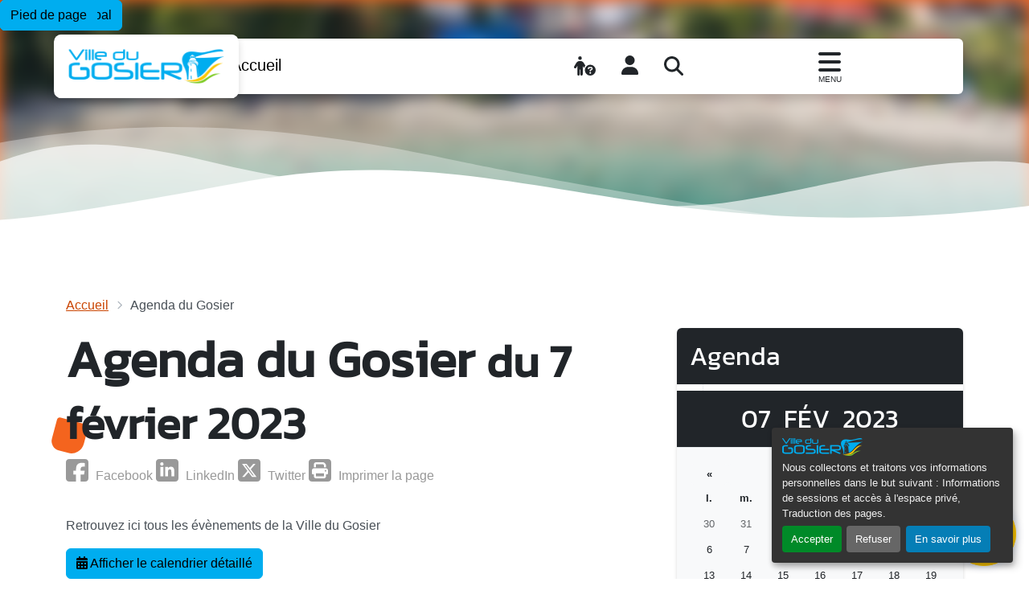

--- FILE ---
content_type: text/html; charset=utf-8
request_url: https://www.villedugosier.fr/spip.php?page=agenda&date_event=2023-02-07
body_size: 21614
content:
<!DOCTYPE html>
<html lang="fr" class="no-js">
  <head>
    <script type='text/javascript'>/*<![CDATA[*/(function(H){H.className=H.className.replace(/\bno-js\b/,'js')})(document.documentElement);/*]]>*/</script>
    <meta charset="utf-8">
    
    
     
          
    <link rel="alternate" type="application/rss+xml" title="Syndiquer tout le site" href="spip.php?page=backend&amp;lang=fr">
  
  
  <meta http-equiv="X-UA-Compatible" content="IE=edge">
  <meta name="viewport" content="width=device-width, initial-scale=1.0">
  
  
  <script>
var mediabox_settings={"auto_detect":true,"ns":"box","tt_img":true,"sel_g":"#documents_portfolio a[type='image\/jpeg'],#documents_portfolio a[type='image\/png'],#documents_portfolio a[type='image\/gif']","sel_c":".mediabox","str_ssStart":"Diaporama","str_ssStop":"Arr\u00eater","str_cur":"{current}\/{total}","str_prev":"Pr\u00e9c\u00e9dent","str_next":"Suivant","str_close":"Fermer","str_loading":"Chargement\u2026","str_petc":"Taper \u2019Echap\u2019 pour fermer","str_dialTitDef":"Boite de dialogue","str_dialTitMed":"Affichage d\u2019un media","splash_url":"","lity":{"skin":"_simple-dark","maxWidth":"90%","maxHeight":"90%","minWidth":"400px","minHeight":"","slideshow_speed":"2500","opacite":"0.9","defaultCaptionState":"expanded"}};
</script>
<!-- insert_head_css -->
<link rel="stylesheet" href="local/cache-css/6bf2760a1efed28c897df89b741dfb11.css?1769089528" type="text/css">









<link rel="stylesheet" href="" type="text/css" media="all">








  
  
  
  
  
  
  
  
  
<script type='text/javascript' src='local/cache-js/8679b13f4bbe5c88783c373473a86e19.js?1769090276'></script>










<!-- insert_head -->





<link rel="alternate" type="application/json+oembed" href="https://www.villedugosier.fr/oembed.api/?format=json&amp;url=https%3A%2F%2Fwww.villedugosier.fr%2Fspip.php%3Fpage%3Dagenda%26amp%3Bdate_event%3D2023-02-07">








<script type='text/javascript'>const IBSMETEOALERT_LEVEL = 3</script>
<script type='text/javascript'>const ICHATBOT_LANG = "fr";var ICHATBOT_TRADS = {"attribut_title_user_bubble":"Je dit :","bot_phrase_reflexion_un":"Une petite seconde...","bot_phrase_reflexion_deux":"Alors, voici ce que j'ai trouv\u00e9...","ouvre_nouvelle_fenetre":"Ouvre une nouvelle fen\u00eatre","plus_resultats":"Plus de r\u00e9sultats","lire_suite":"Lire la suite","ici":"Ici","bot_question_satisfaction":"Avez-vous trouv\u00e9 votre r\u00e9ponse ?","bot_response_introuvable":"D\u00e9sol\u00e9, je n'ai pas compris \ud83d\ude15. Pouvez-vous reformuler ?","oui":"Oui","non":"Non","faq":"FAQ","chatbot_placeholder":"Tapez votre question..."}</script>









  
     
  
  
  <meta name="generator" content="SPIP">
  
  
  <link rel="icon" type="image/x-icon" href="plugins/auto/itemplate_gosier/v0.1.7/favicon.ico">
  <link rel="shortcut icon" type="image/x-icon" href="plugins/auto/itemplate_gosier/v0.1.7/favicon.ico">  <!-- Plugin M&eacute;tas + -->
<title>Agenda du Gosier - Ville du Gosier - Guadeloupe</title>
<meta name="description" content=" Retrouvez ici tous les &eacute;v&egrave;nements de la Ville du Gosier ">
<!-- Dublin Core -->
<link rel="schema.DC" href="https://purl.org/dc/elements/1.1/">
<link rel="schema.DCTERMS" href="https://purl.org/dc/terms/">
<meta name="DC.Format" content="text/html">
<meta name="DC.Type" content="Text">
<meta name="DC.Language" content="fr">
<meta name="DC.Title" lang="fr" content="Agenda du Gosier">
<meta name="DC.Description.Abstract" lang="fr" content="Retrouvez ici tous les &eacute;v&egrave;nements de la Ville du Gosier">
<meta name="DC.Date" content="2026-01-27">

<meta name="DC.Identifier" content="https://www.villedugosier.fr/spip.php?page=agenda">
<meta name="DC.Publisher" content="Ville du Gosier - Guadeloupe">
<meta name="DC.Source" content="https://www.villedugosier.fr">

<meta name="DC.Creator" content="Ville du Gosier - Guadeloupe">





<!-- Open Graph -->
 
<meta property="og:rich_attachment" content="true">

<meta property="og:site_name" content="Ville du Gosier - Guadeloupe">
<meta property="og:type" content="website">
<meta property="og:title" content="Agenda du Gosier">
<meta property="og:locale" content="fr_FR">
<meta property="og:url" content="https://www.villedugosier.fr/spip.php?page=agenda">
<meta property="og:description" content="Retrouvez ici tous les &eacute;v&egrave;nements de la Ville du Gosier">

 

<meta property="og:image" content="https://www.villedugosier.fr/local/cache-vignettes/L1200xH630/bfc897b1c5a304123c236f61c42a85-a6a89.png">
<meta property="og:image:width" content="1200">
<meta property="og:image:height" content="630">
<meta property="og:image:type" content="image/png">
<meta property="og:image:alt" content="Agenda du Gosier">







<!-- Twitter Card -->
<meta name="twitter:card" content="summary_large_image">
<meta name="twitter:title" content="Agenda du Gosier">
<meta name="twitter:description" content="Retrouvez ici tous les &eacute;v&egrave;nements de la Ville du Gosier">
<meta name="twitter:dnt" content="on">
<meta name="twitter:url" content="https://www.villedugosier.fr/spip.php?page=agenda">

<meta name="twitter:image" content="https://www.villedugosier.fr/local/cache-vignettes/L506xH253/25d213ae47b76a2075a7eb38aa4266-ca175.png?1756926124">
<meta property="twitter:image:alt" content="Agenda du Gosier">
</head>
  <body class="pas_surlignable layout_page page_agenda">
    <div id="page-container">
      <div id="main-container">
        <header id="header" class="d-print-none">
          <ul class="skip-links">
  <li class="skip-link-item">
    <a class="visually-hidden-focusable text-nowrap" href="#menuprinc">Menu principal</a>
  </li>
  <li class="skip-link-item">
    <a class="visually-hidden-focusable text-nowrap" href="#main">Contenu principal</a>
  </li>
  <li class="skip-link-item">
    <a class="visually-hidden-focusable text-nowrap" href="#footer">Pied de page</a>
  </li>
</ul>
          
          <!--[if lt IE 9]>
<div class="warning-message warning-message-vieux-ie">
    <div class="alert alert-block alert-danger alert-no-round" role="alert">
        <button type="button" class="btn-close" data-dismiss="alert"></button>
        <p>Vous voyez ce message car votre navigateur
        est obsol&#232;te et peut pr&#233;senter des failles de s&#233;curit&#233;.
        Nous vous invitons &#224; le <strong>mettre &#224; jour</strong> ou bien
        &#224; <a href="https://www.mozilla.org/firefox/new/" target="_blank" rel="nofollow" class="alert-link">
        t&#233;l&#233;charger et installer le navigateur Firefox</a>.</p>
    </div>
</div>
<![endif]-->

          
          <noscript>
<div class="warning-message warning-message-no-js">
    <div class="alert alert-danger alert-no-round" role="alert">
        <strong>Le javascript semble &ecirc;tre d&eacute;sactiv&eacute;</strong> -
        Pour profiter pleinement de toutes les fonctionnalit&eacute;s
        propos&eacute;es par notre plateforme, vous devez activer le javascript.
    </div>
</div>
</noscript>

          
          
           
            <div class="main-nav container">
    <nav id="menuprinc" role="navigation" class="navbar navbar-expand-xxl d-print-none">
        <div class="navbar-header ibs-navbar-brand">
            <a class="navbar-brand" href="https://www.villedugosier.fr" title="Accueil">
                <img src="local/cache-vignettes/L200xH44/logo_brand_long-f392c.png?1756923702" class="img-fluid" width="200" height="44" alt="Ville du Gosier - Guadeloupe">
                <span class="visually-hidden">Accueil</span></a>
            
        </div>

        <button class="navbar-toggler" type="button" data-bs-toggle="offcanvas" data-bs-target="#navbar-ibs-collapse" aria-controls="navbar-ibs-collapse" aria-expanded="false" aria-label="Toggle navigation">
        <span class="fas fa-bars" title="afficher ou masquer le menu"></span>
        <small>Menu</small>
        </button>

        <div id="navbar-ibs-collapse" class="offcanvas offcanvas-start offcanvas-nav">
            <div class="offcanvas-header">
                <div class="navbar-buttons">
                     
                    <a href="#offcanvasProfils" data-bs-toggle="offcanvas" class="btn btn-lg border-0 btn-profil">
                        <span class="fa fa-person-circle-question btn-icon"></span>
                        <span class="btn-text">Je suis...</span>
                    </a>
                    <div class="dropdown btn btn-lg border-0 btn-account">
                        <div data-bs-toggle="dropdown" title="Mon espace">
                            <span class="fa fa-user btn-icon"></span>
                        </div>
                        <ul class="dropdown-menu d-block btn-text">
                             
                                <li class="dropdown-item"><a href="spip.php?page=connect&amp;form=login">Se connecter</a></li>
                                 
                                <li class="dropdown-item"><a href="spip.php?page=connect&amp;form=register">S'inscrire</a></li>
                            
                            
                        </ul>
                    </div>
                    <a href="#modalSearch" data-bs-toggle="modal" class="btn btn-lg border-0 btn-search">
                        <span class="fa fa-search btn-icon"></span>
                        <span class="btn-text">Rechercher</span>
                    </a>
                </div>
                <button type="button" class="btn-close" data-bs-dismiss="offcanvas" aria-label="Close"><span style="display: none;">Fermer</span></button>
            </div>
            <ul class="menu-liste menu-items   d-none" data-depth="0">
		<li class="menu-entree item menu-items__item menu-items__item_objet menu-items__item_rubrique">
		<a href="vivre-au-gosier/" class="menu-items__lien">Vivre au<span class="notranslate"> Gosier</span></a>
				<ul class="menu-liste menu-items" data-depth="1">
		<li class="menu-entree item menu-items__item menu-items__item_objet menu-items__item_rubrique rub1">     
			<a href="vivre-au-gosier/decouvrir-le-gosier/" class="menu-items__lien">D&eacute;couvrir<span class="notranslate"> Le Gosier</span></a>
				  
				
					<ul class="menu-liste menu-items menu-items" data-depth="2">
				
					
					<li class="menu-entree item menu-items__item menu-items__item_objet menu-items__item_rubrique rub44">
						<a href="vivre-au-gosier/decouvrir-le-gosier/histoire-du-gosier/" class="menu-items__lien">Histoire du<span class="notranslate"> Gosier</span></a>
						
					</li>
				
					
					<li class="menu-entree item menu-items__item menu-items__item_objet menu-items__item_rubrique rub282">
						<a href="vivre-au-gosier/decouvrir-le-gosier/conseils-de-quartiers/" class="menu-items__lien">Conseils de Quartiers</a>
						
					</li>
				
					
					
						     
						 
							
						
							
								<li class="menu-entree item menu-items__item menu-items__item_objet menu-items__item_article">
									<a href="vivre-au-gosier/decouvrir-le-gosier/article/localisation-de-la-ville" class="menu-items__lien">Localisation de la ville </a>
								</li>
							
								<li class="menu-entree item menu-items__item menu-items__item_objet menu-items__item_article">
									<a href="vivre-au-gosier/decouvrir-le-gosier/article/les-plages-du-gosier" class="menu-items__lien">Les plages du<span class="notranslate"> Gosier</span></a>
								</li>
							
								<li class="menu-entree item menu-items__item menu-items__item_objet menu-items__item_article">
									<a href="vivre-au-gosier/decouvrir-le-gosier/article/patrimoine-naturel-et-culturel-a-visiter-au-gosier" class="menu-items__lien">Patrimoine naturel et culturel&nbsp;: &Agrave; visiter au<span class="notranslate"> Gosier</span></a>
								</li>
							
							 
								<li class="menu-entree item menu-items__item menu-items__item_objet menu-items__item_rubrique"><a class="menu-items__liens suite" href="vivre-au-gosier/decouvrir-le-gosier/">... Tous les articles</a></li>
							
						
					</ul>
				
			
		</li>
		<li class="menu-entree item menu-items__item menu-items__item_objet menu-items__item_rubrique rub226">            
			<a href="vivre-au-gosier/s-implanter-au-gosier/" class="menu-items__lien">S&rsquo;implanter au<span class="notranslate"> Gosier</span></a>
				
				
						
						            
						 
							

						
							
								<ul class="menu-liste menu-items menu-items" data-depth="2">
							
								<li class="menu-entree item menu-items__item menu-items__item_objet menu-items__item_article">
										<a href="vivre-au-gosier/s-implanter-au-gosier/article/appel-a-manifestation-d-interet-ami-pour-l-installation-de-supports-de" class="menu-items__lien">Appel &agrave; Manifestation d&rsquo;Int&eacute;r&ecirc;t (AMI) pour l&rsquo;installation de supports de communication &agrave; affichage dynamique (Type Totems, &Eacute;crans &hellip;)</a>
								</li>
							
								<li class="menu-entree item menu-items__item menu-items__item_objet menu-items__item_article">
										<a href="vivre-au-gosier/s-implanter-au-gosier/article/ami-mise-a-disposition-de-fourreaux-pour-le-deploiement-de-reseaux-de" class="menu-items__lien">AMI Mise &agrave; disposition de fourreaux pour le d&eacute;ploiement de r&eacute;seaux de t&eacute;l&eacute;communication sur fibre optique</a>
								</li>
							
								<li class="menu-entree item menu-items__item menu-items__item_objet menu-items__item_article">
										<a href="vivre-au-gosier/s-implanter-au-gosier/article/ami-distributeurs-automatiques" class="menu-items__lien">AMI Distributeurs Automatiques</a>
								</li>
							
								 
									<li class="menu-entree item menu-items__item menu-items__item_objet menu-items__item_rubrique"><a class="menu-items__lien suite" href="vivre-au-gosier/s-implanter-au-gosier/">... Tous les articles</a></li>
								</ul>
							
						
					
					
				
			
		</li>
		<li class="menu-entree item menu-items__item menu-items__item_objet menu-items__item_rubrique rub281">
			<a href="vivre-au-gosier/vie-associative-et-des-quartiers/" class="menu-items__lien">Vie associative et des quartiers </a>
				    
				
					<ul class="menu-liste menu-items menu-items" data-depth="2">
				
					
					<li class="menu-entree item menu-items__item menu-items__item_objet menu-items__item_rubrique rub475">
						<a href="vivre-au-gosier/vie-associative-et-des-quartiers/annuaire-des-associations-du-gosier/" class="menu-items__lien">Annuaire des associations du<span class="notranslate"> Gosier</span></a>
						
					</li>
				
					
					<li class="menu-entree item menu-items__item menu-items__item_objet menu-items__item_rubrique rub31">
						<a href="vivre-au-gosier/vie-associative-et-des-quartiers/actualites-associatives/" class="menu-items__lien">Actualit&eacute;s associatives</a>
						
					</li>
				
					
					<li class="menu-entree item menu-items__item menu-items__item_objet menu-items__item_rubrique rub549">
						<a href="vivre-au-gosier/vie-associative-et-des-quartiers/actualite-des-conseils-de-quartiers/" class="menu-items__lien">Actualit&eacute; des Conseils de quartiers</a>
						
					</li>
				
					
					<li class="menu-entree item menu-items__item menu-items__item_objet menu-items__item_rubrique rub332">
						<a href="vivre-au-gosier/vie-associative-et-des-quartiers/associations-infos-pratiques/" class="menu-items__lien">Associations&nbsp;: infos pratiques </a>
						
					</li>
				
					
					
						
						
						
					</ul>
				
			
		</li>
		<li class="menu-entree item menu-items__item menu-items__item_objet menu-items__item_rubrique rub186">  
			<a href="vivre-au-gosier/education-enfance/" class="menu-items__lien">&Eacute;ducation &amp; enfance</a>
				   
				
					<ul class="menu-liste menu-items menu-items" data-depth="2">
				
					
					<li class="menu-entree item menu-items__item menu-items__item_objet menu-items__item_rubrique rub305">
						<a href="vivre-au-gosier/education-enfance/actualites/" class="menu-items__lien">Actualit&eacute;s</a>
						
					</li>
				
					
					<li class="menu-entree item menu-items__item menu-items__item_objet menu-items__item_rubrique rub154">
						<a href="vivre-au-gosier/education-enfance/inscriptions-scolaires-et-activites-annexes-ecoles-restauration-garderie/" class="menu-items__lien">Inscriptions scolaires et activit&eacute;s annexes&nbsp;: &eacute;coles, restauration, garderie, transport, activit&eacute;s p&eacute;riscolaires, accueils de loisirs</a>
						
					</li>
				
					
					<li class="menu-entree item menu-items__item menu-items__item_objet menu-items__item_rubrique rub299">
						<a href="vivre-au-gosier/education-enfance/faire-garder-votre-enfant/" class="menu-items__lien">Faire garder votre enfant</a>
						
					</li>
				
					
					
						  
						 
							
						
							
								<li class="menu-entree item menu-items__item menu-items__item_objet menu-items__item_article">
									<a href="vivre-au-gosier/education-enfance/article/les-etablissements-d-enseignement-secondaire" class="menu-items__lien">Les &eacute;tablissements d&rsquo;enseignement secondaire</a>
								</li>
							
								<li class="menu-entree item menu-items__item menu-items__item_objet menu-items__item_article">
									<a href="vivre-au-gosier/education-enfance/article/etablissements-scolaires-du-gosier" class="menu-items__lien">Etablissements scolaires du<span class="notranslate"> Gosier</span></a>
								</li>
							
							
							
						
					</ul>
				
			
		</li>
		<li class="menu-entree item menu-items__item menu-items__item_objet menu-items__item_rubrique rub292"> 
			<a href="vivre-au-gosier/jeunesse-animations-loisirs/article/agenda-des-manifestations" class="menu-items__lien">Jeunesse, animations, loisirs</a>
			
				  
				
					<ul class="menu-liste menu-items menu-items" data-depth="2">
				
					
					<li class="menu-entree item menu-items__item menu-items__item_objet menu-items__item_rubrique rub84">
						<a href="vivre-au-gosier/jeunesse-animations-loisirs/actualites/" class="menu-items__lien">Actualit&eacute;s</a>
						
					</li>
				
					
					<li class="menu-entree item menu-items__item menu-items__item_objet menu-items__item_rubrique rub445">
						<a href="vivre-au-gosier/jeunesse-animations-loisirs/election-de-miss/" class="menu-items__lien">Election de Miss</a>
						
					</li>
				
					
					
						 
						
						
					</ul>
				
			
		</li>
		<li class="menu-entree item menu-items__item menu-items__item_objet menu-items__item_rubrique rub27">
			<a href="vivre-au-gosier/travaux-et-grands-projets/" class="menu-items__lien">Travaux et grands projets</a>
				   
				
					<ul class="menu-liste menu-items menu-items" data-depth="2">
				
					
					<li class="menu-entree item menu-items__item menu-items__item_objet menu-items__item_rubrique rub57">
						<a href="vivre-au-gosier/travaux-et-grands-projets/actualites/" class="menu-items__lien">Actualit&eacute;s</a>
						
					</li>
				
					
					<li class="menu-entree item menu-items__item menu-items__item_objet menu-items__item_rubrique rub537">
						<a href="vivre-au-gosier/travaux-et-grands-projets/projets-de-developpement-durable-actions-environnementales/" class="menu-items__lien">Projets de d&eacute;veloppement durable &amp; actions environnementales</a>
						
					</li>
				
					
					<li class="menu-entree item menu-items__item menu-items__item_objet menu-items__item_rubrique rub285">
						<a href="vivre-au-gosier/travaux-et-grands-projets/urbanisme-et-amenagement/" class="menu-items__lien">Urbanisme et am&eacute;nagement</a>
						
					</li>
				
					
					
						
						
						
					</ul>
				
			
		</li>
		<li class="menu-entree item menu-items__item menu-items__item_objet menu-items__item_rubrique rub290">  
			<a href="vivre-au-gosier/securite/" class="menu-items__lien">S&eacute;curit&eacute;</a>
				   
				
					<ul class="menu-liste menu-items menu-items" data-depth="2">
				
					
					<li class="menu-entree item menu-items__item menu-items__item_objet menu-items__item_rubrique rub427">
						<a href="vivre-au-gosier/securite/actualites/" class="menu-items__lien">Actualit&eacute;s</a>
						
					</li>
				
					
					<li class="menu-entree item menu-items__item menu-items__item_objet menu-items__item_rubrique rub386">
						<a href="vivre-au-gosier/securite/prevention-des-risques/" class="menu-items__lien">Pr&eacute;vention des risques</a>
						
					</li>
				
					
					<li class="menu-entree item menu-items__item menu-items__item_objet menu-items__item_rubrique rub385">
						<a href="vivre-au-gosier/securite/arretes-municipaux-autorisation-securite-travaux-information-reglementaire/" class="menu-items__lien">Arr&ecirc;t&eacute;s municipaux | Autorisation, s&eacute;curit&eacute;, travaux, information r&eacute;glementaire</a>
						
					</li>
				
					
					
						  
						 
							
						
							
								<li class="menu-entree item menu-items__item menu-items__item_objet menu-items__item_article">
									<a href="vivre-au-gosier/securite/article/organisation-de-manifestations-sur-le-territoire-communal" class="menu-items__lien">Organisation de manifestations sur le territoire communal</a>
								</li>
							
								<li class="menu-entree item menu-items__item menu-items__item_objet menu-items__item_article">
									<a href="vivre-au-gosier/securite/article/organisation-et-fonctionnement-de-la-commission-communale-de-securite" class="menu-items__lien">Organisation et fonctionnement de la Commission Communale de S&eacute;curit&eacute;</a>
								</li>
							
							
							
						
					</ul>
				
			
		</li>
		<li class="menu-entree item menu-items__item menu-items__item_objet menu-items__item_rubrique rub553">   
			<a href="vivre-au-gosier/elections/" class="menu-items__lien">Elections</a>
				 
				
					<ul class="menu-liste menu-items menu-items" data-depth="2">
				
					
					<li class="menu-entree item menu-items__item menu-items__item_objet menu-items__item_rubrique rub414">
						<a href="vivre-au-gosier/elections/resultats-d-elections/" class="menu-items__lien">R&eacute;sultats d&rsquo;&eacute;lections</a>
						
					</li>
				
					
					
						   
						 
							
						
							
								<li class="menu-entree item menu-items__item menu-items__item_objet menu-items__item_article">
									<a href="vivre-au-gosier/elections/article/elections-municipales-de-2026-quelles-dates" class="menu-items__lien">Elections municipales de 2026&nbsp;: Quelles dates&nbsp;?</a>
								</li>
							
								<li class="menu-entree item menu-items__item menu-items__item_objet menu-items__item_article">
									<a href="vivre-au-gosier/elections/article/s-inscrire-sur-la-liste-electorale-du-gosier" class="menu-items__lien">S&rsquo;inscrire sur la liste &eacute;lectorale du<span class="notranslate"> Gosier</span></a>
								</li>
							
								<li class="menu-entree item menu-items__item menu-items__item_objet menu-items__item_article">
									<a href="vivre-au-gosier/elections/article/bureaux-de-vote-du-gosier" class="menu-items__lien">Bureaux de vote du<span class="notranslate"> Gosier</span></a>
								</li>
							
							
							
						
					</ul>
				
			
		</li>
		<li class="menu-entree item menu-items__item menu-items__item_objet menu-items__item_rubrique rub448">          
			<a href="vivre-au-gosier/enquetes/" class="menu-items__lien">Enqu&ecirc;tes</a>
				
				
						
						          
						 
							

						
							
								<ul class="menu-liste menu-items menu-items" data-depth="2">
							
								<li class="menu-entree item menu-items__item menu-items__item_objet menu-items__item_article">
										<a href="vivre-au-gosier/enquetes/article/enquetes-de-satisfaction-2021" class="menu-items__lien">Enqu&ecirc;tes de satisfaction 2021</a>
								</li>
							
								<li class="menu-entree item menu-items__item menu-items__item_objet menu-items__item_article">
										<a href="vivre-au-gosier/enquetes/article/enquete-de-satisfaction-des-usagers-2020" class="menu-items__lien">Enqu&ecirc;te de satisfaction des usagers 2020</a>
								</li>
							
								<li class="menu-entree item menu-items__item menu-items__item_objet menu-items__item_article">
										<a href="vivre-au-gosier/enquetes/article/etude-de-frequentation-de-l-ilet-du-gosier" class="menu-items__lien">Etude de fr&eacute;quentation de l&rsquo;&icirc;let du<span class="notranslate"> Gosier</span></a>
								</li>
							
								 
									<li class="menu-entree item menu-items__item menu-items__item_objet menu-items__item_rubrique"><a class="menu-items__lien suite" href="vivre-au-gosier/enquetes/">... Tous les articles</a></li>
								</ul>
							
						
					
					
				
			
		</li>
		
	</ul> 
		</li>
		<li class="menu-entree item menu-items__item menu-items__item_objet menu-items__item_rubrique mega-menu">
		<a href="services-demarches/" class="menu-items__lien">Services &amp; D&eacute;marches</a>
				<ul class="menu-liste menu-items" data-depth="1">
		<li class="menu-entree item menu-items__item menu-items__item_objet menu-items__item_rubrique rub209">
			<a href="services-demarches/le-conseil-municipal/" class="menu-items__lien">Le Conseil Municipal</a>
				     
				
					<ul class="menu-liste menu-items menu-items" data-depth="2">
				
					
					<li class="menu-entree item menu-items__item menu-items__item_objet menu-items__item_rubrique rub70">
						<a href="services-demarches/le-conseil-municipal/les-seances-du-conseil-municipal/" class="menu-items__lien">Les s&eacute;ances du Conseil Municipal</a>
						
					</li>
				
					
					<li class="menu-entree item menu-items__item menu-items__item_objet menu-items__item_rubrique rub531">
						<a href="services-demarches/le-conseil-municipal/deliberations-de-mandature/" class="menu-items__lien">D&eacute;lib&eacute;rations de mandature</a>
						
					</li>
				
					
					<li class="menu-entree item menu-items__item menu-items__item_objet menu-items__item_rubrique rub421">
						<a href="services-demarches/le-conseil-municipal/historique-des-mandatures-passees/" class="menu-items__lien">Historique des mandatures pass&eacute;es</a>
						
					</li>
				
					
					<li class="menu-entree item menu-items__item menu-items__item_objet menu-items__item_rubrique rub514">
						<a href="services-demarches/le-conseil-municipal/actualites-des-elus-et-de-leurs-representations/" class="menu-items__lien">Actualit&eacute;s des &eacute;lus et de leurs repr&eacute;sentations</a>
						
					</li>
				
					
					<li class="menu-entree item menu-items__item menu-items__item_objet menu-items__item_rubrique rub556">
						<a href="services-demarches/le-conseil-municipal/actes-administratifs-liste-des-deliberations-de-cm-pv-de-seances/" class="menu-items__lien">Actes administratifs&nbsp;: Liste des d&eacute;lib&eacute;rations de CM &amp; PV de s&eacute;ances</a>
						
					</li>
				
					
					
						
						
						
					</ul>
				
			
		</li>
		<li class="menu-entree item menu-items__item menu-items__item_objet menu-items__item_rubrique rub11">
			<a href="services-demarches/l-administration-municipale/" class="menu-items__lien">L&rsquo;administration municipale</a>
				     
				
					<ul class="menu-liste menu-items menu-items" data-depth="2">
				
					
					<li class="menu-entree item menu-items__item menu-items__item_objet menu-items__item_rubrique rub515">
						<a href="services-demarches/l-administration-municipale/actualites/" class="menu-items__lien">Actualit&eacute;s</a>
						
					</li>
				
					
					<li class="menu-entree item menu-items__item menu-items__item_objet menu-items__item_rubrique rub297">
						<a href="services-demarches/l-administration-municipale/integrer-l-administration-municipale/" class="menu-items__lien">Int&eacute;grer l&rsquo;administration municipale</a>
						
					</li>
				
					
					<li class="menu-entree item menu-items__item menu-items__item_objet menu-items__item_rubrique rub259">
						<a href="services-demarches/l-administration-municipale/services-municipaux/" class="menu-items__lien">Services municipaux</a>
						
					</li>
				
					
					<li class="menu-entree item menu-items__item menu-items__item_objet menu-items__item_rubrique rub291">
						<a href="services-demarches/l-administration-municipale/finances/" class="menu-items__lien">Finances</a>
						
					</li>
				
					
					<li class="menu-entree item menu-items__item menu-items__item_objet menu-items__item_rubrique rub518">
						<a href="services-demarches/l-administration-municipale/information-a-destination-des-agents-municipaux-et-du-ccas/" class="menu-items__lien">Information &agrave; destination des agents municipaux et du CCAS</a>
						
					</li>
				
					
					
						
						
						
					</ul>
				
			
		</li>
		<li class="menu-entree item menu-items__item menu-items__item_objet menu-items__item_rubrique rub525">
			<a href="services-demarches/demarches-en-ligne/" class="menu-items__lien">D&eacute;marches en ligne</a>
				       
				
					<ul class="menu-liste menu-items menu-items" data-depth="2">
				
					
					<li class="menu-entree item menu-items__item menu-items__item_objet menu-items__item_rubrique rub543">
						<a href="services-demarches/demarches-en-ligne/professionnels/" class="menu-items__lien">Professionnels</a>
						
					</li>
				
					
					<li class="menu-entree item menu-items__item menu-items__item_objet menu-items__item_rubrique rub283">
						<a href="services-demarches/demarches-en-ligne/etat-civil-cimetiere-elections/" class="menu-items__lien">&Eacute;tat civil / Cimeti&egrave;re / &Eacute;lections</a>
						
					</li>
				
					
					<li class="menu-entree item menu-items__item menu-items__item_objet menu-items__item_rubrique rub527">
						<a href="services-demarches/demarches-en-ligne/action-sociale/" class="menu-items__lien">Action sociale</a>
						
					</li>
				
					
					<li class="menu-entree item menu-items__item menu-items__item_objet menu-items__item_rubrique rub535">
						<a href="services-demarches/demarches-en-ligne/relations-avec-l-administration-et-donnees-personnelles/" class="menu-items__lien">Relations avec l&rsquo;administration et donn&eacute;es personnelles</a>
						
					</li>
				
					
					<li class="menu-entree item menu-items__item menu-items__item_objet menu-items__item_rubrique rub536">
						<a href="services-demarches/demarches-en-ligne/demarches-carl/" class="menu-items__lien">D&eacute;marches CARL</a>
						
					</li>
				
					
					<li class="menu-entree item menu-items__item menu-items__item_objet menu-items__item_rubrique rub182">
						<a href="services-demarches/demarches-en-ligne/demarches-vie-publique-fr/" class="menu-items__lien">D&eacute;marches Vie-publique.fr</a>
						
					</li>
				
					
					<li class="menu-entree item menu-items__item menu-items__item_objet menu-items__item_rubrique rub539">
						<a href="services-demarches/demarches-en-ligne/administration-du-site/" class="menu-items__lien">Administration du site</a>
						
					</li>
				
					
					
						
						
						
					</ul>
				
			
		</li>
		<li class="menu-entree item menu-items__item menu-items__item_objet menu-items__item_rubrique rub92">    
			<a href="services-demarches/action-sociale-et-solidarites/" class="menu-items__lien">Action sociale et solidarit&eacute;s</a>
				    
				
					<ul class="menu-liste menu-items menu-items" data-depth="2">
				
					
					<li class="menu-entree item menu-items__item menu-items__item_objet menu-items__item_rubrique rub327">
						<a href="services-demarches/action-sociale-et-solidarites/actualites/" class="menu-items__lien">Actualit&eacute;s</a>
						
					</li>
				
					
					<li class="menu-entree item menu-items__item menu-items__item_objet menu-items__item_rubrique rub542">
						<a href="services-demarches/action-sociale-et-solidarites/liste-des-deliberations-et-pv-de-seance-de-conseils-d-administration-du-ccas-du/" class="menu-items__lien">Liste des d&eacute;lib&eacute;rations et PV de s&eacute;ance de conseils d&rsquo;administration du CCAS du<span class="notranslate"> Gosier</span></a>
						
					</li>
				
					
					<li class="menu-entree item menu-items__item menu-items__item_objet menu-items__item_rubrique rub329">
						<a href="services-demarches/action-sociale-et-solidarites/les-aides-sociales-du-centre-communal-d-action-sociale/" class="menu-items__lien">Les aides sociales du Centre Communal d&rsquo;Action Sociale</a>
						
					</li>
				
					
					<li class="menu-entree item menu-items__item menu-items__item_objet menu-items__item_rubrique rub331">
						<a href="services-demarches/action-sociale-et-solidarites/le-micro-credit-personnel/" class="menu-items__lien">Le micro-cr&eacute;dit personnel</a>
						
					</li>
				
					
					
						    
						 
							
						
							
								<li class="menu-entree item menu-items__item menu-items__item_objet menu-items__item_article">
									<a href="services-demarches/action-sociale-et-solidarites/article/infos-pratiques-du-centre-communal-d-action-sociale" class="menu-items__lien">Infos pratiques du centre communal d&rsquo;action sociale</a>
								</li>
							
								<li class="menu-entree item menu-items__item menu-items__item_objet menu-items__item_article">
									<a href="services-demarches/action-sociale-et-solidarites/article/saison-cyclonique" class="menu-items__lien">Pr&eacute;vention saison cyclonique pour les personnes &acirc;g&eacute;es et en situation de handicap</a>
								</li>
							
								<li class="menu-entree item menu-items__item menu-items__item_objet menu-items__item_article">
									<a href="services-demarches/action-sociale-et-solidarites/article/8753" class="menu-items__lien">D&eacute;lib&eacute;rations et PV de s&eacute;ances ville et CCAS</a>
								</li>
							
							 
								<li class="menu-entree item menu-items__item menu-items__item_objet menu-items__item_rubrique"><a class="menu-items__liens suite" href="services-demarches/action-sociale-et-solidarites/">... Tous les articles</a></li>
							
						
					</ul>
				
			
		</li>
		<li class="menu-entree item menu-items__item menu-items__item_objet menu-items__item_rubrique rub293">
			<a href="services-demarches/les-services-publics-non-municipaux/" class="menu-items__lien">Les services publics non municipaux</a>
				             
				
					<ul class="menu-liste menu-items menu-items" data-depth="2">
				
					
					<li class="menu-entree item menu-items__item menu-items__item_objet menu-items__item_rubrique rub294">
						<a href="services-demarches/les-services-publics-non-municipaux/communaute-d-agglomeration-la-riviera-du-levant/" class="menu-items__lien">Communaut&eacute; d&rsquo;Agglom&eacute;ration "La Rivi&eacute;ra du Levant"</a>
						
					</li>
				
					
					<li class="menu-entree item menu-items__item menu-items__item_objet menu-items__item_rubrique rub554">
						<a href="services-demarches/les-services-publics-non-municipaux/edf-archipel-guadeloupe/" class="menu-items__lien">EDF Archipel Guadeloupe</a>
						
					</li>
				
					
					<li class="menu-entree item menu-items__item menu-items__item_objet menu-items__item_rubrique rub461">
						<a href="services-demarches/les-services-publics-non-municipaux/gwad-air/" class="menu-items__lien">Gwad&rsquo;air </a>
						
					</li>
				
					
					<li class="menu-entree item menu-items__item menu-items__item_objet menu-items__item_rubrique rub437">
						<a href="services-demarches/les-services-publics-non-municipaux/l-agence-regionale-de-sante-ars/" class="menu-items__lien">L&rsquo;Agence R&eacute;gionale de Sant&eacute; (ARS)</a>
						
					</li>
				
					
					<li class="menu-entree item menu-items__item menu-items__item_objet menu-items__item_rubrique rub393">
						<a href="services-demarches/les-services-publics-non-municipaux/la-poste/" class="menu-items__lien">La Poste</a>
						
					</li>
				
					
					<li class="menu-entree item menu-items__item menu-items__item_objet menu-items__item_rubrique rub394">
						<a href="services-demarches/les-services-publics-non-municipaux/le-pole-social-departemental/" class="menu-items__lien">Le P&ocirc;le Social D&eacute;partemental</a>
						
					</li>
				
					
					<li class="menu-entree item menu-items__item menu-items__item_objet menu-items__item_rubrique rub512">
						<a href="services-demarches/les-services-publics-non-municipaux/le-smgeag/" class="menu-items__lien">Le SMGEAG</a>
						
					</li>
				
					
					<li class="menu-entree item menu-items__item menu-items__item_objet menu-items__item_rubrique rub449">
						<a href="services-demarches/les-services-publics-non-municipaux/les-services-de-l-etat-en-guadeloupe/" class="menu-items__lien">Les services de l&rsquo;Etat en Guadeloupe</a>
						
					</li>
				
					
					<li class="menu-entree item menu-items__item menu-items__item_objet menu-items__item_rubrique rub509">
						<a href="services-demarches/les-services-publics-non-municipaux/pole-emploi/" class="menu-items__lien">P&ocirc;le Emploi</a>
						
					</li>
				
					
					<li class="menu-entree item menu-items__item menu-items__item_objet menu-items__item_rubrique rub438">
						<a href="services-demarches/les-services-publics-non-municipaux/region-guadeloupe/" class="menu-items__lien">R&eacute;gion Guadeloupe</a>
						
					</li>
				
					
					<li class="menu-entree item menu-items__item menu-items__item_objet menu-items__item_rubrique rub523">
						<a href="services-demarches/les-services-publics-non-municipaux/routes-de-guadeloupe/" class="menu-items__lien">Routes de Guadeloupe</a>
						
					</li>
				
					
					<li class="menu-entree item menu-items__item menu-items__item_objet menu-items__item_rubrique rub545">
						<a href="services-demarches/les-services-publics-non-municipaux/sinnoval-syndicat-charge-de-la-gestion-des-dechets/" class="menu-items__lien">Sinnoval&nbsp;: Syndicat charg&eacute; de la gestion des d&eacute;chets</a>
						
					</li>
				
					
					<li class="menu-entree item menu-items__item menu-items__item_objet menu-items__item_rubrique rub550">
						<a href="services-demarches/les-services-publics-non-municipaux/syndicat-mixte-des-transports-smt-karulis/" class="menu-items__lien">Syndicat Mixte des Transports (SMT) &amp; Karulis</a>
						
					</li>
				
					
					
						
						
						
					</ul>
				
			
		</li>
		
	</ul> 
		</li>
		<li class="menu-entree item menu-items__item menu-items__item_objet menu-items__item_rubrique">
		<a href="que-faire-au-gosier/" class="menu-items__lien">Que faire au<span class="notranslate"> Gosier&nbsp;</span>?</a>
				<ul class="menu-liste menu-items" data-depth="1">
		<li class="menu-entree item menu-items__item menu-items__item_objet menu-items__item_rubrique rub249">  
			<a href="que-faire-au-gosier/attractivite-du-territoire/" class="menu-items__lien">Attractivit&eacute; du territoire</a>
				   
				
					<ul class="menu-liste menu-items menu-items" data-depth="2">
				
					
					<li class="menu-entree item menu-items__item menu-items__item_objet menu-items__item_rubrique rub425">
						<a href="que-faire-au-gosier/attractivite-du-territoire/actualites/" class="menu-items__lien">Actualit&eacute;s</a>
						
					</li>
				
					
					<li class="menu-entree item menu-items__item menu-items__item_objet menu-items__item_rubrique rub508">
						<a href="que-faire-au-gosier/attractivite-du-territoire/marches-publics/" class="menu-items__lien">March&eacute;s publics</a>
						
					</li>
				
					
					<li class="menu-entree item menu-items__item menu-items__item_objet menu-items__item_rubrique rub237">
						<a href="que-faire-au-gosier/attractivite-du-territoire/evenements-animations/" class="menu-items__lien">&Eacute;v&eacute;nements / animations</a>
						
					</li>
				
					
					
						  
						 
							
						
							
								<li class="menu-entree item menu-items__item menu-items__item_objet menu-items__item_article">
									<a href="que-faire-au-gosier/attractivite-du-territoire/article/interlocuteurs-des-acteurs-de-l-attractivite" class="menu-items__lien">Interlocuteurs des acteurs de l&rsquo;attractivit&eacute; </a>
								</li>
							
								<li class="menu-entree item menu-items__item menu-items__item_objet menu-items__item_article">
									<a href="que-faire-au-gosier/attractivite-du-territoire/article/les-marches-du-gosier" class="menu-items__lien">Les march&eacute;s du<span class="notranslate"> Gosier</span></a>
								</li>
							
							
							
						
					</ul>
				
			
		</li>
		<li class="menu-entree item menu-items__item menu-items__item_objet menu-items__item_rubrique rub284">
			<a href="que-faire-au-gosier/culture-patrimoine-et-pratiques-artistiques/" class="menu-items__lien">Culture, patrimoine et pratiques artistiques</a>
				  
				
					<ul class="menu-liste menu-items menu-items" data-depth="2">
				
					
					<li class="menu-entree item menu-items__item menu-items__item_objet menu-items__item_rubrique rub29">
						<a href="que-faire-au-gosier/culture-patrimoine-et-pratiques-artistiques/actualites/" class="menu-items__lien">Actualit&eacute;s</a>
						
					</li>
				
					
					<li class="menu-entree item menu-items__item menu-items__item_objet menu-items__item_rubrique rub423">
						<a href="que-faire-au-gosier/culture-patrimoine-et-pratiques-artistiques/le-palais-des-sports-et-de-la-culture-du-gosier/" class="menu-items__lien">Le Palais des sports et de la culture du<span class="notranslate"> Gosier</span></a>
						
					</li>
				
					
					
						
						
						
					</ul>
				
			
		</li>
		<li class="menu-entree item menu-items__item menu-items__item_objet menu-items__item_rubrique rub324">
			<a href="que-faire-au-gosier/sport/" class="menu-items__lien">Sport</a>
				   
				
					<ul class="menu-liste menu-items menu-items" data-depth="2">
				
					
					<li class="menu-entree item menu-items__item menu-items__item_objet menu-items__item_rubrique rub30">
						<a href="que-faire-au-gosier/sport/actualites/" class="menu-items__lien">Actualit&eacute;s</a>
						
					</li>
				
					
					<li class="menu-entree item menu-items__item menu-items__item_objet menu-items__item_rubrique rub522">
						<a href="que-faire-au-gosier/sport/cadre-reglementaire-en-matiere-sportive/" class="menu-items__lien">Cadre r&eacute;glementaire en mati&egrave;re sportive</a>
						
					</li>
				
					
					<li class="menu-entree item menu-items__item menu-items__item_objet menu-items__item_rubrique rub326">
						<a href="que-faire-au-gosier/sport/equipements-et-parcours-sportifs-du-gosier/" class="menu-items__lien">Equipements et parcours sportifs du<span class="notranslate"> Gosier</span></a>
						
					</li>
				
					
					
						
						
						
					</ul>
				
			
		</li>
		<li class="menu-entree item menu-items__item menu-items__item_objet menu-items__item_rubrique rub450">
			<a href="que-faire-au-gosier/tourisme-gosier/" class="menu-items__lien">Tourisme<span class="notranslate"> Gosier</span></a>
				    
				
					<ul class="menu-liste menu-items menu-items" data-depth="2">
				
					
					<li class="menu-entree item menu-items__item menu-items__item_objet menu-items__item_rubrique rub247">
						<a href="que-faire-au-gosier/tourisme-gosier/le-gosier-une-station-nautique-labellisee/" class="menu-items__lien"><span class="notranslate">Le Gosier</span>, une station nautique labellis&eacute;e</a>
						
					</li>
				
					
					<li class="menu-entree item menu-items__item menu-items__item_objet menu-items__item_rubrique rub451">
						<a href="que-faire-au-gosier/tourisme-gosier/restaurants-bars-et-glaciers-du-gosier/" class="menu-items__lien">Restaurants, bars et glaciers du<span class="notranslate"> Gosier</span></a>
						
					</li>
				
					
					<li class="menu-entree item menu-items__item menu-items__item_objet menu-items__item_rubrique rub452">
						<a href="que-faire-au-gosier/tourisme-gosier/hotels-et-residences-hotelieres/" class="menu-items__lien">H&ocirc;tels et r&eacute;sidences h&ocirc;teli&egrave;res</a>
						
					</li>
				
					
					<li class="menu-entree item menu-items__item menu-items__item_objet menu-items__item_rubrique rub453">
						<a href="que-faire-au-gosier/tourisme-gosier/gites-et-locations-touristiques/" class="menu-items__lien">G&icirc;tes et locations touristiques</a>
						
					</li>
				
					
					
						
						
						
					</ul>
				
			
		</li>
		
	</ul> 
		</li>
		<li class="menu-entree item menu-items__item menu-items__item_objet menu-items__item_rubrique">
		<a href="actualites/" class="menu-items__lien">Actualit&eacute;s</a>
				<ul class="menu-liste menu-items" data-depth="1">
		<li class="menu-entree item menu-items__item menu-items__item_objet menu-items__item_rubrique rub516">
			<a href="actualites/appels-a-projets/" class="menu-items__lien">Appels &agrave; projets</a>
		</li>
		<li class="menu-entree item menu-items__item menu-items__item_objet menu-items__item_rubrique rub122">
			<a href="actualites/la-une-du-jour/" class="menu-items__lien">La UNE du jour</a>
		</li>
		<li class="menu-entree item menu-items__item menu-items__item_objet menu-items__item_rubrique rub447">
			<a href="actualites/evenements-au-gosier/" class="menu-items__lien">Ev&eacute;nements au<span class="notranslate"> Gosier</span></a>
		</li>
		<li class="menu-entree item menu-items__item menu-items__item_objet menu-items__item_rubrique rub78">
			<a href="actualites/communiques-info-pratique/" class="menu-items__lien">Communiqu&eacute;s &amp; info pratique</a>
		</li>
		<li class="menu-entree item menu-items__item menu-items__item_objet menu-items__item_rubrique rub551">
			<a href="actualites/magazine-actus-gosier/" class="menu-items__lien">Magazine Actus<span class="notranslate"> GOSIER</span></a>
		</li>
		
	</ul> 
		</li>
		
	</ul>        </div>
    </nav>
</div>

<div id="modalSearch" class="modal fade modal-recherche">
    <div class="modal-dialog modal-fullscreen modal-dialog-centered">
        <div class="modal-content">
            <div class="container">
                <button type="button" class="btn-close" data-bs-dismiss="modal" aria-label="Close"><span style="display: none;">Fermer</span></button>
                <p class="h1 text-center mb-5">Que recherchez-vous ?</p>
                <form class="formulaire_recherche input-group modal-search-form" id="formulaire_recherche8576" action="spip.php?page=recherche" method="get">
	<input name="page" value="recherche" type="hidden">
	
	<label for="8576" class="me-sm-2 visually-hidden">Rechercher</label>
	<input type="search" class="search text form-control" size="20" name="recherche" id="8576" placeholder="Que recherchez-vous ?">
	<button type="submit" class="btn btn-primary input-group-text"><span class="fas fa-search" title="ok"></span></button>
</form>
                
                
            </div>
        </div>
    </div>
</div>


 
<div class="offcanvas offcanvas-start offcanvas-profils" tabindex="-1" id="offcanvasProfils" aria-labelledby="offcanvasProfils">
    <div class="offcanvas-header">
        <div class="offcanvas-title text-dark h3 ps-3" id="offcanvasProfilsLabel">Je suis...</div>
        <button type="button" class="btn-close" data-bs-dismiss="offcanvas" aria-label="Close"><span style="display: none;">Fermer</span></button>
    </div>
    <div class="offcanvas-body p-2">
        <ul class="menu-liste menu-items  menu_liste_groupe" data-depth="0">
		<li class="menu-entree item menu-items__item menu-items__item_objet menu-items__item_mot">
		<a href="mot/professionnel" class="menu-items__lien">Professionnel</a>
		
	</li>

	<li class="menu-entree item menu-items__item menu-items__item_objet menu-items__item_mot">
		<a href="mot/association-1" class="menu-items__lien">Association</a>
		
	</li>

	<li class="menu-entree item menu-items__item menu-items__item_objet menu-items__item_mot">
		<a href="mot/familles" class="menu-items__lien">Familles</a>
		
	</li>

	<li class="menu-entree item menu-items__item menu-items__item_objet menu-items__item_mot">
		<a href="mot/jeune" class="menu-items__lien">Jeune</a>
		
	</li>

	<li class="menu-entree item menu-items__item menu-items__item_objet menu-items__item_mot">
		<a href="mot/senior" class="menu-items__lien">S&eacute;nior</a>
		
	</li>

	<li class="menu-entree item menu-items__item menu-items__item_objet menu-items__item_mot">
		<a href="mot/nouveau-resident" class="menu-items__lien">Nouveau r&eacute;sident</a>
		
	</li>

	<li class="menu-entree item menu-items__item menu-items__item_objet menu-items__item_mot">
		<a href="mot/touriste" class="menu-items__lien">Touriste</a>
		
	</li>
		
	</ul>    </div>
</div><div class="dropdown floating-buttons bottom-left">
    <button type="button" class="btn btn-toggler" data-bs-toggle="dropdown" data-bs-auto-close="outside" aria-expanded="true">
        <svg viewbox="0 0 512 384" width="512" height="384" xmlns="http://www.w3.org/2000/svg" xmlns:svg="http://www.w3.org/2000/svg" focusable="false" class="icon" aria-hidden="true">
   <defs id="defs12" title="Ouvrir"></defs>
   <path d="M 0,32 C 0,14.3 16.342857,0 36.571429,0 H 319.77588 c 20.22857,0 36.57142,14.3 36.57142,32 0,17.7 -16.34285,32 -36.57142,32 H 36.571429 C 16.342857,64 0,49.7 0,32 Z" fill="var(--bs-primary)" id="path2" style="stroke-width:1.06904"></path>
   <path d="M 0,352 C 0,334.3 16.342857,320 36.571429,320 H 197.69324 c 20.22857,0 36.57142,14.3 36.57142,32 0,17.7 -16.34285,32 -36.57142,32 H 36.571429 C 16.342857,384 0,369.7 0,352 Z" fill="currentColor" id="path4" style="stroke-width:1.06904"></path>
   <path d="M 0,192 C 0,174.3 16.342857,160 36.571429,160 H 475.42857 C 495.65714,160 512,174.3 512,192 c 0,17.7 -16.34286,32 -36.57143,32 H 36.571429 C 16.342857,224 0,209.7 0,192 Z" fill="currentColor" id="path6" style="stroke-width:1.06904"></path>
</svg>

        <span class="fa fa-xmark close" title="Fermer"></span>
        <span class="text"></span>
    </button>
    <div class="dropdown-menu">
        <a href="spip.php?page=contact" class="btn btn-lg">
            <span class="fa fa-at btn-icon" title="Nous contacter"></span>
            <span class="btn-text">Nous contacter</span>
        </a>
        <a href="#offcanvasDemarches" data-bs-toggle="offcanvas" class="btn btn-lg">
            <span class="fa fa-building-columns btn-icon" title="Les d&eacute;marches de ma ville"></span>
            <span class="btn-text">Les d&eacute;marches de ma ville</span>
        </a>
        <a href="#OffresEmploiGosier" data-bs-toggle="offcanvas" class="btn btn-lg">
            <span class="fa fa-briefcase btn-icon" title="Offres d'emplois"></span>
            <span class="btn-text">Offres d'emplois</span>
        </a>
        <a href="#offcanvasUnclic" data-bs-toggle="offcanvas" class="btn btn-lg">
            <span class="btn-icon svg-click-icon" title="En 1 clic">
                <svg viewbox="0 0 512 512" xmlns="http://www.w3.org/2000/svg" xmlns:svg="http://www.w3.org/2000/svg" focusable="false" aria-hidden="true">
  <path d="m 453.99544,440.58259 -96.46256,-167.08096 78.76946,-28.38317 c 5.03903,-1.81601 8.40705,-6.58704 8.43004,-11.94407 0.024,-5.35503 -3.30301,-10.15606 -8.32604,-12.01507 L 213.26505,138.56384 c -3.56102,-1.316 -7.51804,-0.981 -10.80607,0.916 -3.28501,1.89802 -5.55502,5.16004 -6.19303,8.90106 l -39.99523,234.51135 c -0.89801,5.26304 1.57601,10.52806 6.20203,13.19408 4.62303,2.66802 10.42107,2.17102 14.52509,-1.24301 l 67.81639,-56.40132 96.52056,167.18096 c 1.69101,2.93002 4.47702,5.06704 7.74404,5.94204 1.08701,0.292 2.19502,0.435 3.30102,0.435 2.21901,0 4.42203,-0.579 6.37704,-1.709 l 90.56852,-52.29031 c 6.09904,-3.52402 8.18805,-11.32307 4.66703,-17.4231 z" fill="currentColor" id="path2" style="stroke-width:1"></path>
  <path d="M 144.36365,123.46076 72.354234,104.16564 c -6.80504,-1.82501 -13.79608,2.21501 -15.61909,9.01806 -1.824011,6.80304 2.214012,13.79607 9.01805,15.61909 l 72.011416,19.29511 c 1.10601,0.296 2.21501,0.439 3.30802,0.439 5.63103,0 10.78406,-3.75802 12.31107,-9.45706 1.82201,-6.80203 -2.21601,-13.79508 -9.02005,-15.61908 z" fill="currentColor" id="path4" style="stroke-width:1"></path>
  <path d="M 252.02427,0.43803934 C 245.21624,-1.3859707 238.22819,2.6530523 236.40518,9.4560923 L 217.11007,81.465501 c -1.82401,6.80204 2.21401,13.79609 9.01805,15.6191 1.10601,0.296 2.21502,0.439 3.30803,0.439 5.63103,0 10.78406,-3.75802 12.31106,-9.45705 L 261.04232,16.05713 C 262.86634,9.2540903 258.82831,2.2620503 252.02427,0.43803934 Z" fill="currentColor" id="path6" style="stroke-width:1"></path>
  <path d="M 182.67387,80.323501 153.9777,30.620214 c -3.52302,-6.099035 -11.31806,-8.190047 -17.42109,-4.668027 -6.10004,3.523021 -8.19006,11.321066 -4.66803,17.421104 l 28.69616,49.70329 c 2.36302,4.09101 6.64804,6.37903 11.05706,6.37903 2.16302,0 4.35503,-0.552 6.36405,-1.71201 6.10003,-3.52202 8.19104,-11.32006 4.66802,-17.4201 z" fill="currentColor" id="path8" style="stroke-width:1"></path>
</svg>

            </span>
            <span class="btn-text">En 1 clic</span>
        </a>
         
            <button type="button" class="btn btn-lg btn-chat d-flex d-sm-none" onclick="$('#ichatbot .chatbot-toggler').trigger('click')">
                <span class="fa fa-comments btn-icon"></span>
                <span class="btn-text">Ouvrir le chat</span>
            </button>
        
        <div class="dropdown">
            <button type="button" class="btn btn-lg dropdown-toggler" data-bs-toggle="dropdown" aria-expanded="false">
                <span class="fa fa-hashtag btn-icon" title="Suivez-nous"></span>
                <span class="btn-text">Suivez-nous</span>
            </button>
            <div class="dropdown-menu">
                <div class="social-pages-links">
<ul class="list-inline">
     
    <li class="list-inline-item"><a href="http://www.facebook.com/pages/Ici-le-Gosier/42824674919" target="_blank" rel="nofollow">
         <span class="fab fa-facebook-f" title="Suivre sur Facebook"></span>
        
        </a></li>
    
     
    <li class="list-inline-item"><a href="https://www.instagram.com/villedugosier/?hl=fr" target="_blank" rel="nofollow">
         <span class="fab fa-instagram" title="Suivre sur Instagram"></span>
        
        </a></li>
     
    <li class="list-inline-item"><a href="https://www.linkedin.com/company/ville-du-gosier/" target="_blank" rel="nofollow">
         <span class="fab fa-linkedin" title="Suivre sur LinkedIn"></span>
        
        </a></li>
     
    <li class="list-inline-item"><a href="https://twitter.com/VilleduGosier" target="_blank" rel="nofollow">
         <span class="fab fa-twitter" title="Suivre sur Twitter"></span>
        
        </a></li>
     
    <li class="list-inline-item"><a href="https://www.youtube.com/user/VilleDuGosier" target="_blank" rel="nofollow">
         <span class="fab fa-youtube" title="Suivre sur YouTube"></span>
        
        </a></li>
    <li class="list-inline-item"><a href="spip.php?page=backend&amp;lang=fr">
         <span class="fas fa-rss" title="Syndiquer tout le site"></span>
        
    </a></li>
</ul>
</div>            </div>
        </div>
    </div>
</div>


<div class="header-parallax  small">
    
    
    <div class="header-parallax-carousel">
        
            
                
                    <img src="local/cache-vignettes/L1280xH240/781070d219a1a0cecb693e1a74fcaa-2cd61.jpg?1756923995" width="1280" height="240" class="img-cover img-blur">
                
            
        
    </div>
    
</div>
<div class="offcanvas offcanvas-start offcanvas-unclic" tabindex="-1" id="offcanvasUnclic" aria-labelledby="offcanvasUnclic">
    
    <div class="offcanvas-header">
        <h2 class="offcanvas-title section-title text-start glitter-icon" id="offcanvasUnclicLabel"><span>En 1 clic</span></h2>
        <button type="button" class="btn-close" data-bs-dismiss="offcanvas" aria-label="Close">
            <span style="display: none;">Fermer</span>
        </button>
    </div>
    <div class="offcanvas-body">
        <div class="menu-unclic">
            
            <div class="menu-content">
                <ul class="list-unstyled unclic  m-0">
                
                     
                        
                        
                        
                        
                        <li><a href="services-demarches/demarches-en-ligne/">
                             
                            <span class="menu-icon">
                                <span class="fa fa-circle-info"></span>
                            </span>
                            D&eacute;marches en ligne
                        </a></li>
                    
                    
                    
                
                    
                    
                     
                        <li><a href="https://villedugosier.portail-familles.app/">
                             
                            <span class="menu-icon">
                                <span class="fa fa-users"></span>
                            </span>
                            Portail famille
                        </a></li>
                    
                
                    
                    
                     
                        <li><a href="https://gnau34.operis.fr/gosier/gnau/">
                             
                            <span class="menu-icon">
                                <span class="fa fa-tree-city"></span>
                            </span>
                            Portail urbanisme
                        </a></li>
                    
                
                     
                        
                        
                        
                        <li><a href="services-demarches/le-conseil-municipal/deliberations-de-mandature/">
                             
                            <span class="menu-icon">
                                <span class="fa fa-file-text"></span>
                            </span>
                            D&eacute;lib&eacute;rations
                        </a></li>
                    
                    
                    
                
                    
                     
                        <li><a href="spip.php?page=contact&amp;lang=fr">
                             
                            <span class="menu-icon">
                                <span class="fa fa-envelope-o"></span>
                            </span>
                            Contact / R&eacute;clamations
                        </a></li>
                    
                    
                
                     
                        
                        
                        
                        <li><a href="que-faire-au-gosier/attractivite-du-territoire/marches-publics/article/marches">
                             
                            <span class="menu-icon">
                                <span class="fa fa-balance-scale"></span>
                            </span>
                            March&eacute;s Publics
                        </a></li>
                    
                    
                    
                
                     
                        
                        
                        
                        <li><a href="documents-publics-repertoire-des-informations-publiques/">
                             
                            <span class="menu-icon">
                                <span class="fa fa-box-archive"></span>
                            </span>
                            Documents publics (RIP)
                        </a></li>
                    
                    
                    
                
                     
                        
                        
                        
                        <li><a href="actualites/communiques-info-pratique/">
                             
                            <span class="menu-icon">
                                <span class="fa fa-bullhorn"></span>
                            </span>
                            Communiqu&eacute;s
                        </a></li>
                    
                    
                    
                
                    
                     
                        <li><a href="spip.php?page=agenda&amp;lang=fr">
                             
                            <span class="menu-icon">
                                <span class="fa fa-calendar-o"></span>
                            </span>
                            Agenda
                        </a></li>
                    
                    
                
                    
                     
                        <li><a href="spip.php?page=meteo&amp;lang=fr">
                             
                            <span class="menu-icon">
                                <span class="fa fa-cloud-sun-rain"></span>
                            </span>
                            M&eacute;t&eacute;o
                        </a></li>
                    
                    
                
                     
                        
                        
                        
                        
                        <li><a href="vivre-au-gosier/enquetes/">
                             
                            <span class="menu-icon">
                                <span class="fa fa-microphone"></span>
                            </span>
                            Enqu&ecirc;tes
                        </a></li>
                    
                    
                    
                
                     
                        
                        
                        
                        <li><a href="services-demarches/les-services-publics-non-municipaux/routes-de-guadeloupe/">
                             
                            <span class="menu-icon">
                                <span class="fa fa-person-digging"></span>
                            </span>
                            Info Travaux
                        </a></li>
                    
                    
                    
                
                     
                        
                        
                        
                        <li><a href="vivre-au-gosier/securite/arretes-municipaux-autorisation-securite-travaux-information-reglementaire/">
                             
                            <span class="menu-icon">
                                <span class="fa fa-gavel"></span>
                            </span>
                            Arr&ecirc;t&eacute;s
                        </a></li>
                    
                    
                    
                
                     
                        
                        
                        
                        <li><a href="services-demarches/l-administration-municipale/services-municipaux/annuaire-des-services-municipaux/">
                             
                            <span class="menu-icon">
                                <span class="fa fa-book"></span>
                            </span>
                            Services Municipaux
                        </a></li>
                    
                    
                    
                
                     
                        
                        
                        
                        <li><a href="vivre-au-gosier/vie-associative-et-des-quartiers/annuaire-des-associations-du-gosier/">
                             
                            <span class="menu-icon">
                                <span class="fa fa-hand-holding-hand"></span>
                            </span>
                            Associations
                        </a></li>
                    
                    
                    
                
                    
                    
                     
                        <li><a href="https://le-gosier.plan-interactif.com">
                             
                            <span class="menu-icon">
                                <span class="fa fa-map-marker"></span>
                            </span>
                            Cartographie
                        </a></li>
                    
                
                
                </ul>
            </div>
        </div>    </div>
</div>


<div class="offcanvas offcanvas-start offcanvas-demarches" tabindex="-1" id="offcanvasDemarches" aria-labelledby="offcanvasDemarches">
    <div class="offcanvas-header">
        <div class="offcanvas-title text-dark h3" id="offcanvasDemarchesLabel">Les d&eacute;marches de ma ville</div>
        <button type="button" class="btn-close" data-bs-dismiss="offcanvas" aria-label="Close">
            <span style="display: none;">Fermer</span>
        </button>
    </div>
    <div class="offcanvas-body px-2">
        
        <ul class="menu-liste menu-items  menu_liste_groupe demarches" data-depth="0">
		<li class="menu-entree item menu-items__item menu-items__item_lien">
		<a href="https://gosier.i-administration.fr/etatcivil/naissance/" class="menu-items__lien">Acte de naissance</a> 
		</li>
		<li class="menu-entree item menu-items__item menu-items__item_lien">
		<a href="https://gosier.i-administration.fr/etatcivil/reconnaissance/" class="menu-items__lien">Acte de reconnaissance</a> 
		</li>
		<li class="menu-entree item menu-items__item menu-items__item_lien">
		<a href="https://gosier.i-administration.fr/etatcivil/mariage/" class="menu-items__lien">Acte de mariage</a> 
		</li>
		<li class="menu-entree item menu-items__item menu-items__item_lien">
		<a href="https://gosier.i-administration.fr/etatcivil/deces/" class="menu-items__lien">Acte de d&eacute;c&egrave;s</a> 
		</li>
		<li class="menu-entree item menu-items__item menu-items__item_objet menu-items__item_article">
		<a href="services-demarches/demarches-en-ligne/etat-civil-cimetiere-elections/article/demande-de-bapteme-civil" class="menu-items__lien">Demande de bapt&ecirc;me civil</a> 
		</li>
		<li class="menu-entree item menu-items__item menu-items__item_objet menu-items__item_article">
		<a href="services-demarches/demarches-en-ligne/action-sociale/article/contacter-une-assistante-sociale" class="menu-items__lien">Contacter une assistante sociale</a> 
		</li>
		
	</ul>        
            <div class="text-start">
                <a href="services-demarches/demarches-en-ligne/" class="btn-more ms-0">
                    Voir plus
                </a>
            </div>
        
    </div>
</div>

<div class="offcanvas offcanvas-start offcanvasOffresEmploi" tabindex="-1" id="OffresEmploiGosier" aria-labelledby="OffresEmploiGosier">
    <div class="offcanvas-body p-0">
        <button type="button" class="btn-close" data-bs-dismiss="offcanvas" aria-label="Close">
            <span class="visually-hidden">Fermer</span>
        </button>
        <script src="https://francetravail.io/data/widget/pe-offres-emploi.js"></script>
<div class="ipoleemploi ipoleemploi-widgets ipoleemploi-widget-">
    <pe-offres-emploi></pe-offres-emploi>
</div>
<script>
    var macarte = document.querySelector('pe-offres-emploi');
    macarte.options = {
        rechercheAuto: true,
        zoomInitial: 17,
        positionInitiale: [ -61.4921080589713, 16.20599665 ],
        criterias: {
            commune: { value: "97113", show: false, order: 0},
            motsCles: { value: null, show: true, order: 0},
            typeContrat: { value: null, show: true, order: 2},
            tempsPlein: { value: null, show: true, order: 4},
            natureContrat: { value: null, show: false, order: 1},
            experienceExigence: { value: null, show: true, order: 4}
        }
    };
    macarte.token = "2VLs4JJdQf986MKzDcHxYrSYgnU";
</script>
    </div>
</div>        </header>

        
        <main id="main">
          
           
            <div class="page_content">
    <section class="">
        
        
         <script>
    $(document).ready(function () {
        var now = new Date()
        var flashBanToggler = /*html*/`
            <button type="button" class="btn btn-lg flashBanToggler" onclick="$('#carousel-unes').trigger('show')">
                <span class="fa fa-bell btn-icon" title="Flash info"></span>
                <span class="btn-text">Flash info</span>
            </button>
            `

        $('#carousel-unes').on('hide', function  () {
            if (confirm('Êtes-vous sûr de vouloir cacher temporairement la bannière de Flash info ?') == true) {
                $(this).addClass('hide')
                let expiration = new Date()
                expiration.setHours(expiration.getHours() + 3)
                localStorage.setItem('villegosier_flashBanHideExpiration', expiration)
                $('.menu-fixed-right').prepend(flashBanToggler) 
            }
        })

        $('#carousel-unes').on('show', function  () {
            $(this).removeClass('hide')
            localStorage.removeItem('villegosier_flashBanHideExpiration')
            $('.menu-fixed-right .flashBanToggler').remove()
        })


        if (!localStorage.villegosier_brevesCount) {
            if (0 > 0) {
                localStorage.setItem('villegosier_brevesCount', 0)
            }
        } else {
            if (0 > 0) {
                //Check si nouvelles breves
                if (parseInt(localStorage.villegosier_brevesCount) < 0) {
                    // Affichage de la banniere et suppression delai de reaffichage si nombre breves augmente
                    $('#carousel-unes').removeClass('hide')
                    localStorage.setItem('villegosier_brevesCount', 0)
                    if (localStorage.villegosier_flashBanHideExpiration) {
                        localStorage.removeItem('villegosier_flashBanHideExpiration')
                    }
                } else if (parseInt(localStorage.villegosier_brevesCount) > 0) {
                    // Mise à jour du localStorage si nombre de breves diminue
                    localStorage.setItem('villegosier_brevesCount', 0)
                }
            } else {
                // Nettoyage du localStorage
                localStorage.removeItem('villegosier_brevesCount')
                localStorage.removeItem('villegosier_flashBanHideExpiration')
            }
        }
        
        if (!localStorage.villegosier_flashBanHideExpiration) {
            $('#carousel-unes').removeClass('hide')
        } else {
            let hiddenExpiredDate = new Date(localStorage.villegosier_flashBanHideExpiration)
            if (now > hiddenExpiredDate) {
                $('#carousel-unes').trigger('show')
            } else {
                $('.menu-fixed-right').prepend(flashBanToggler)
            }
        }
        
        console.log('Nombre de breves : ' + localStorage.villegosier_brevesCount)
        console.log('Expiration : ' + localStorage.villegosier_flashBanHideExpiration)
    })
</script>        
        
         
        <div class="container">
             
            <nav class="breadcrumb-container" aria-label="breadcrumb">
  <ol class="breadcrumb">
    <li class="breadcrumb-item"><a href="https://www.villedugosier.fr?lang=LANG">Accueil</a></li>
    
    
    
    <li class="breadcrumb-item active" aria-current="page">Agenda du<span class="notranslate"> Gosier</span></li>
  </ol>
</nav>        
        </div>
    </section>
    
    <section>
        <div id="pre-content">
        
        
        </div>
    </section>
    
    <div class="container">
         <div class="row">
        <section class="col-12 col-lg-8">
            <div id="content">
            
             
                <div class="ajaxbloc" data-ajax-env="ZBdfLhq5tBGSHR+365FQEsReCZVqhEBqpUoCO2hOQpBBywn5xJRRsJfEICsPghPrPsAgmMBNJjrC96BMOj60ecaDmEBUegVvw+rMIGzHmjjrhjR9Qf9nAgSFfSozWk/wVubqETvMlh6XTpSUNCgVW+pG9FY8GPjSk+RwOJiNy728rp6UVHjXNhTcaXxlAqXJHTURmrjtvmg/it6pqOObjBngEWPMb3OzGvvGcD8yoiNDtNIQyqsLoznWxkYFhjObUQlWgqLQHEDkqGF8+meGJUfH" data-origin="spip.php?page=agenda&amp;date_event=2023-02-07">

    
    

<div class="page-header clearfix">
    <h1>Agenda du<span class="notranslate"> Gosier
          
        </span><small>du 7 f&eacute;vrier 2023</small>
    </h1>
    <div class="texte surlignable"><p>Retrouvez ici tous les &eacute;v&egrave;nements de la Ville du<span class="notranslate"> Gosier</span></p></div>
    <a href="spip.php?page=calendrier&amp;lang=fr" class="btn btn-outline-secondary btn-calendrier"><i class="fa fa-calendar"></i> Afficher le calendrier d&eacute;taill&eacute;</a>
</div>

<div class="ajaxbloc" data-ajax-env="ZBdpLhq5tJCSHReGgAdEGUReCZVqhCAEyMvYQOqHXxfnIuioBmAcVxTLwHX7PFT29vfOYpskZ9BvlxQ0p6l+bkQkZ9DfqfHNHcFYwxeXaEQb1GGOty9emMRWNlaSfe/zBwNfFG6raSZAQhkbTNe2julHwY52IQPsP0aio0IwWoysrh+WramDidhYrVc6QhGOJ1UTnW0HBVykc+aaHpIaXw+yfONMzKkm9lP3gKirp/ZGIk6p6mrYR8V/I/1IOoWOuwP72jr95VSYMo2IlRX5RtfJ" data-origin="spip.php?page=agenda&amp;date_event=2023-02-07">


  
  
  
    
  
    
  
    
  
    
  
    
  
    
  
    
  
    
  
    
  
    
  
    
  
    
  
    
  
    
  
    
  
    
  
    
  
    
  
    
  
    
  
    
  
    
  
    
  
    
  
    
  
    
  
    
  
    
  
    
  
    
  
    
  
    
  
    
  
    
  
    
  
    
  
    
  
    
  
    
  
    
  
    
  
    
  
    
  
    
  
    
  
    
  
    
  
    
  
    
  
    
  
    
  
    
  
    
  
    
  
    
  
    
  
    
  
    
  
    
  
    
  
    
  
    
  
    
  
    
  
    
  
    
  
    
  
    
  
    
  
    
  
    
  
    
  
    
  
    
  
    
  
    
  
    
  
    
  
    
  
    
  
    
  
    
  
    
  
    
  
    
  
    
  
    
  
    
  
    
  
    
  
    
  
    
  
    
  
    
  
    
  
    
  
    
  
    
  
    
  
    
  
    
  
    
  
    
  
    
  
    
  
    
  
    
  
    
  
    
  
    
  
    
  
    
  
    
  
    
  
    
  
    
  
    
  
    
  
    
  
    
  
    
  
    
  
    
  
    
  
    
  
    
  
    
  
    
  
    
  
    
  
    
  
    
  
    
  
    
  
    
  
    
  
    
  
    
  
    
  
    
  
    
  
    
  
    
  
    
  
    
  
    
  
    
  
    
  
    
  
    
  
    
  
    
  
    
  
    
  
    
  
    
  
    
  
    
  
    
  
    
  
    
  
    
  
    
  
    
  
    
  
    
  
    
  
    
  
    
  
    
  
    
  
    
  
    
  
    
  
    
  
    
  
    
  
    
  
    
  
    
  
    
  
    
  
    
  
    
  
    
  
    
  
    
  
    
  
    
  
    
  
    
  
    
  
    
  
    
  
    
  
    
  
    
  
    
  
    
  
    
  
    
  
    
  
    
  
    
  
    
  
    
  
    
  
    
  
    
  
    
  
    
  
    
  
    
  
    
  
    
  
    
  
    
  
    
  
    
  
    
  
    
  
    
  
    
  
    
  
    
  
    
  
    
  
    
  
    
  
    
  
    
  
    
  
    
  
    
  
    
  
    
  
    
  
    
  
    
  
    
  
    
  
    
  
    
  
    
  
    
  
    
  
    
  
    
  
    
  
    
  
    
  
    
  
    
  
    
  
    
  
    
  
    
  
    
  
    
  
    
  
    
  
    
  
    
  
    
  
    
  
    
  
    
  
    
  
    
  
    
  
    
  
    
  
    
  
    
  
    
  
    
  
    
  
    
  
    
  
    
  
    
  
    
  
    
  
    
  
    
  
    
  
    
  
    
  
    
  
    
  
    
  
    
  
    
  
    
  
    
  
    
  
    
  
    
  
    
  
    
  
    
  
    
  
    
  
    
  
    
  
    
  
    
  
    
  
    
  
    
  
    
  
    
  
    
  
    
  
    
  
    
  
    
  
    
  
    
  
    
  
    
  
    
  
    
  
    
  
    
  
    
  
    
  
    
  
    
  
    
  
    
  
    
  
    
  
    
  
    
  
    
  
    
  
    
  
    
  
    
  
    
  
    
  
    
  
    
  
    
  
    
  
    
  
    
  
  
  <a id="pagination_actuel" class="pagination_ancre"></a>
  
    <div class="d-flex media-eve">
  <div class="flex-shrink-0 eve-logo me-3">
     
      <img src="local/cache-gd2/00/fac872a3da39b8f842f0f3264e6d7f.jpg?1756927863" class="flex-shrink-0" width="80" height="80" alt="">
    
    <span class="eve-date-bg">
      <span class="jour d-none">
        27
      </span>
      <span class="mois">
          janv.
      </span>
      <span class="annee big-size">
          2025
      </span>
    </span>
  </div>
  <div class="flex-grow-1">
    
    
    <small class="eve-date text-muted">
      <span class="date">Du 27 au 30 janvier 2025</span>
       <span class="horraires"><i class="far fa-clock me-1"></i>20h00 - 22h00</span>
    </small>
    <h2 class="eve-heading crayon evenement-titre-2207   mb-0"><a href="evenement/collecte-des-dechets-verts-au-gosier-du-27-au-30-janvier-2025">Collecte des d&eacute;chets verts au<span class="notranslate"> Gosier </span>du 27 au 30 janvier 2025</a></h2>
     
    <small class="eve-infos text-muted">
      <span class="lieu"><i class="fas fa-location-dot"></i> <span class="crayon evenement-lieu-2207 ">Voir le d&eacute;tail des secteurs suivant le calendrier ci-dessus &middot;<span class="notranslate"> Le Gosier</span></span></span>
      
      
    </small>
     
      <div class="crayon evenement-descriptif-2207 ">Le SINNOVAL informe les administr&eacute;s du<span class="notranslate"> Gosier </span>du planning de collecte des d&eacute;chets verts du 27 au 30 janvier 2025.

(semaine 5) 

Lundi 27...</div>
  </div>
</div>  
    <div class="d-flex media-eve">
  <div class="flex-shrink-0 eve-logo me-3">
     
      <img src="local/cache-gd2/45/be04dbb8a69f9c1df3071053d468d7.jpg?1756927867" class="flex-shrink-0" width="80" height="80" alt="">
    
    <span class="eve-date-bg">
      <span class="jour d-none">
        29
      </span>
      <span class="mois">
          janv.
      </span>
      <span class="annee big-size">
          2025
      </span>
    </span>
  </div>
  <div class="flex-grow-1">
    
    
    <small class="eve-date text-muted">
      <span class="date">Mer. 29 janvier 2025</span>
       <span class="horraires"><i class="far fa-clock me-1"></i>09h00 - 09h30</span>
    </small>
    <h2 class="eve-heading crayon evenement-titre-2194   mb-0"><a href="evenement/mon-doudou-raconte-l-instant-conte-des-tout-petits-2194">Mon doudou raconte... l&rsquo;instant conte des tout-petits</a></h2>
     
    <small class="eve-infos text-muted">
      <span class="lieu"><i class="fas fa-location-dot"></i> <span class="crayon evenement-lieu-2194 ">Espace jeunesse, m&eacute;diath&egrave;que RG Nicolo, Bd Am&eacute;d&eacute;e Clara,<span class="notranslate"> Le Gosier</span></span></span>
      
      
    </small>
     
      <div class="crayon evenement-descriptif-2194 ">Mon doudou raconte...

C&rsquo;est le moment du conte pour les touts-petits jusqu&rsquo;&agrave; 3 ans.</div>
  </div>
</div>  
    <div class="d-flex media-eve">
  <div class="flex-shrink-0 eve-logo me-3">
     
      <img src="local/cache-gd2/7d/1693882b8befae8df39c465bb5da47.jpg?1756927870" class="flex-shrink-0" width="80" height="80" alt="">
    
    <span class="eve-date-bg">
      <span class="jour d-none">
        29
      </span>
      <span class="mois">
          janv.
      </span>
      <span class="annee big-size">
          2025
      </span>
    </span>
  </div>
  <div class="flex-grow-1">
    
    
    <small class="eve-date text-muted">
      <span class="date">Mer. 29 janvier 2025</span>
       <span class="horraires"><i class="far fa-clock me-1"></i>09h30 - 11h30</span>
    </small>
    <h2 class="eve-heading crayon evenement-titre-2199   mb-0"><a href="evenement/les-rendez-vous-du-numerique-pour-les-petits-et-les-jeunes-2199">Les rendez-vous du num&eacute;rique pour les petits et les jeunes</a></h2>
     
    <small class="eve-infos text-muted">
      <span class="lieu"><i class="fas fa-location-dot"></i> <span class="crayon evenement-lieu-2199 ">M&eacute;dialab, m&eacute;diath&egrave;que RG Nicolo, Bd Am&eacute;d&eacute;e Clara,<span class="notranslate"> Le Gosier</span></span></span>
      
      
    </small>
     
      <div class="crayon evenement-descriptif-2199 ">Les rendez-vous du num&eacute;rique

Ateliers num&eacute;riques pour les enfants de 3 &agrave; 11 ans : mots m&ecirc;l&eacute;s, jeux de r&eacute;flexion et de logique,...</div>
  </div>
</div>  
    <div class="d-flex media-eve">
  <div class="flex-shrink-0 eve-logo me-3">
     
      <img src="local/cache-gd2/c9/3f37832b07380b91b6d900fb2af4aa.jpg?1756927872" class="flex-shrink-0" width="80" height="80" alt="">
    
    <span class="eve-date-bg">
      <span class="jour d-none">
        29
      </span>
      <span class="mois">
          janv.
      </span>
      <span class="annee big-size">
          2025
      </span>
    </span>
  </div>
  <div class="flex-grow-1">
    
    
    <small class="eve-date text-muted">
      <span class="date">Mer. 29 janvier 2025</span>
       <span class="horraires"><i class="far fa-clock me-1"></i>10h00 - 11h00</span>
    </small>
    <h2 class="eve-heading crayon evenement-titre-2196   mb-0"><a href="evenement/la-magie-des-histoires-l-heure-du-conte-pour-les-petits-2196">La magie des histoires &middot; L&rsquo;heure du conte pour les petits</a></h2>
     
    <small class="eve-infos text-muted">
      <span class="lieu"><i class="fas fa-location-dot"></i> <span class="crayon evenement-lieu-2196 ">Espace jeunesse, m&eacute;diath&egrave;que RG Nicolo, Bd Am&eacute;d&eacute;e Clara,<span class="notranslate"> Le Gosier</span></span></span>
      
      
    </small>
     
      <div class="crayon evenement-descriptif-2196 ">La magie des histoires

C&rsquo;est l&rsquo;heure du conte pour les plus grands &agrave; partir de 4 ans</div>
  </div>
</div>  
    <div class="d-flex media-eve">
  <div class="flex-shrink-0 eve-logo me-3">
     
      <img src="local/cache-gd2/aa/97eedd8714dc30c672cdb100ff9a58.jpg?1756927878" class="flex-shrink-0" width="80" height="80" alt="">
    
    <span class="eve-date-bg">
      <span class="jour d-none">
        29
      </span>
      <span class="mois">
          janv.
      </span>
      <span class="annee big-size">
          2025
      </span>
    </span>
  </div>
  <div class="flex-grow-1">
    
    
    <small class="eve-date text-muted">
      <span class="date">Mer. 29 janvier 2025</span>
       <span class="horraires"><i class="far fa-clock me-1"></i>15h00 - 17h00</span>
    </small>
    <h2 class="eve-heading crayon evenement-titre-2204   mb-0"><a href="evenement/le-rendez-vous-des-p-tits-racoons">Le rendez-vous des p&rsquo;tits racoons</a></h2>
     
    <small class="eve-infos text-muted">
      <span class="lieu"><i class="fas fa-location-dot"></i> <span class="crayon evenement-lieu-2204 ">M&eacute;diath&egrave;que RG Nicolo, Bd Am&eacute;d&eacute;e Clara,<span class="notranslate"> Le Gosier</span></span></span>
      
      
    </small>
     
      <div class="crayon evenement-descriptif-2204 ">Le rendez-vous des p&rsquo;tits racoons

Animation lecture et cin&eacute;ma pour les enfants &agrave; partir de 5 ans.

Th&egrave;me de la s&eacute;ance : l&rsquo;amiti&eacute;

La...</div>
  </div>
</div>  
    <div class="d-flex media-eve">
  <div class="flex-shrink-0 eve-logo me-3">
     
      <img src="local/cache-gd2/cd/92b8ebb6e46d42386bfe6579075b65.jpg?1756927875" class="flex-shrink-0" width="80" height="80" alt="">
    
    <span class="eve-date-bg">
      <span class="jour d-none">
        29
      </span>
      <span class="mois">
          janv.
      </span>
      <span class="annee big-size">
          2025
      </span>
    </span>
  </div>
  <div class="flex-grow-1">
    
    
    <small class="eve-date text-muted">
      <span class="date">Mer. 29 janvier 2025</span>
       <span class="horraires"><i class="far fa-clock me-1"></i>15h00 - 17h00</span>
    </small>
    <h2 class="eve-heading crayon evenement-titre-2200   mb-0"><a href="evenement/les-rendez-vous-du-numerique-pour-les-petits-et-les-jeunes-2200">Les rendez-vous du num&eacute;rique pour les petits et les jeunes</a></h2>
     
    <small class="eve-infos text-muted">
      <span class="lieu"><i class="fas fa-location-dot"></i> <span class="crayon evenement-lieu-2200 ">M&eacute;dialab, m&eacute;diath&egrave;que RG Nicolo, Bd Am&eacute;d&eacute;e Clara,<span class="notranslate"> Le Gosier</span></span></span>
      
      
    </small>
     
      <div class="crayon evenement-descriptif-2200 ">Les rendez-vous du num&eacute;rique

Ateliers num&eacute;riques pour les enfants de 3 &agrave; 11 ans : mots m&ecirc;l&eacute;s, jeux de r&eacute;flexion et de logique,...</div>
  </div>
</div>  
    <div class="d-flex media-eve">
  <div class="flex-shrink-0 eve-logo me-3">
     
      <img src="local/cache-gd2/da/8ff21f186d2ae40c33de58d8a9366e.jpg?1756927883" class="flex-shrink-0" width="80" height="80" alt="">
    
    <span class="eve-date-bg">
      <span class="jour d-none">
        4
      </span>
      <span class="mois">
          f&eacute;vr.
      </span>
      <span class="annee big-size">
          2025
      </span>
    </span>
  </div>
  <div class="flex-grow-1">
    
    
    <small class="eve-date text-muted">
      <span class="date">Mar. 4 f&eacute;vrier 2025</span>
       <span class="horraires"><i class="far fa-clock me-1"></i>19h00 - 20h00</span>
    </small>
    <h2 class="eve-heading crayon evenement-titre-2053   mb-0"><a href="evenement/swe-lanmou-pou-gwoka-par-les-ballets-k-mrod-2053">Sw&eacute; lanmou pou gwoka par les ballets K&rsquo;mrod</a></h2>
     
    <small class="eve-infos text-muted">
      <span class="lieu"><i class="fas fa-location-dot"></i> <span class="crayon evenement-lieu-2053 ">Local de l&rsquo;AJSF, route de la plage, Saint-F&eacute;lix,<span class="notranslate"> Le Gosier</span></span></span>
      
      
    </small>
     
      <div class="crayon evenement-descriptif-2053 ">Les Ballets K&rsquo;mrod de l&rsquo;Espace Ajsf vous attendent tous les 1er mardi du mois pour le "Sw&eacute; lanmou pou gwoka" de 19h &agrave; 20h au local de...</div>
  </div>
</div>  
    <div class="d-flex media-eve">
  <div class="flex-shrink-0 eve-logo me-3">
     
       
        <img src="local/cache-gd2/ae/c5145e1b44f62602eafe1cb8daa0a9.jpg?1756938668" class="flex-shrink-0" width="80" height="80" alt="">
      
    
    <span class="eve-date-bg">
      <span class="jour d-none">
        4
      </span>
      <span class="mois">
          f&eacute;vr.
      </span>
      <span class="annee big-size">
          2025
      </span>
    </span>
  </div>
  <div class="flex-grow-1">
    
    
    <small class="eve-date text-muted">
      <span class="date">Mar. 4 f&eacute;vrier 2025</span>
       <span class="horraires"><i class="far fa-clock me-1"></i>19h00 - 21h00</span>
    </small>
    <h2 class="eve-heading crayon evenement-titre-2213   mb-0"><a href="evenement/gozieval-2025-table-ronde-sur-le-theme-naissance-du-carnaval-moderne-en">Gozi&eacute;val 2025&nbsp;: Table-ronde sur le th&egrave;me&nbsp;: Naissance du carnaval moderne en Guadeloupe</a></h2>
     
    <small class="eve-infos text-muted">
      <span class="lieu"><i class="fas fa-location-dot"></i> <span class="crayon evenement-lieu-2213 ">Casino du<span class="notranslate"> Gosier</span>, Pointe de la Verdure</span></span>
      
      
    </small>
     
      <div class="crayon evenement-descriptif-2213 ">Ouverture officielle du GOZI&Eacute;VAL 2025

Table-ronde sur le th&egrave;me : Naissance du carnaval moderne en Guadeloupe 

D&eacute;bat sur les d&eacute;buts du...</div>
  </div>
</div>  
  <nav role="navigation" aria-label="Pagination">
      <ul class="pagination">
          
          <li class="page-item active">
               <a href="#" class="page-link">1</a>
              
            </li><li class="page-item">
              
               <a href="spip.php?page=agenda&amp;date_event=2023-02-07&amp;debut_actuel=8#pagination_actuel" class="page-link lien_pagination" rel="nofollow">2</a>
            </li><li class="page-item">
              
               <a href="spip.php?page=agenda&amp;date_event=2023-02-07&amp;debut_actuel=16#pagination_actuel" class="page-link lien_pagination" rel="nofollow">3</a>
            </li><li class="page-item">
              
               <a href="spip.php?page=agenda&amp;date_event=2023-02-07&amp;debut_actuel=24#pagination_actuel" class="page-link lien_pagination" rel="nofollow">4</a>
            </li><li class="page-item">
              
               <a href="spip.php?page=agenda&amp;date_event=2023-02-07&amp;debut_actuel=32#pagination_actuel" class="page-link lien_pagination" rel="nofollow">5</a>
            </li><li class="page-item">
              
               <a href="spip.php?page=agenda&amp;date_event=2023-02-07&amp;debut_actuel=40#pagination_actuel" class="page-link lien_pagination" rel="nofollow">6</a>
            </li><li class="page-item">
              
               <a href="spip.php?page=agenda&amp;date_event=2023-02-07&amp;debut_actuel=48#pagination_actuel" class="page-link lien_pagination" rel="nofollow">7</a>
            </li><li class="page-item">
              
               <a href="spip.php?page=agenda&amp;date_event=2023-02-07&amp;debut_actuel=56#pagination_actuel" class="page-link lien_pagination" rel="nofollow">8</a>
            </li><li class="page-item">
              
               <a href="spip.php?page=agenda&amp;date_event=2023-02-07&amp;debut_actuel=64#pagination_actuel" class="page-link lien_pagination" rel="nofollow">9</a>
            </li><li class="page-item">
              
               <a href="spip.php?page=agenda&amp;date_event=2023-02-07&amp;debut_actuel=72#pagination_actuel" class="page-link lien_pagination" rel="nofollow">10</a>
            </li>
              
          
      </ul>
    </nav>



</div><!--ajaxbloc--></div><!--ajaxbloc-->            
            </div>
         </section>
         <section class="col-12 col-lg-4 d-print-none">
            <div id="aside">
            
             
                <div class="box box-agenda">
    <h2 class="visually-hidden">Agenda</h2>
    
    <div class="ajaxbloc" data-ajax-env="ZBdfLhq5tBGSHR+36RXpp6Hm8DwRyRosk9oCpWBKLH6EK2ipMcFfbjNVybwteB0+mid1B4c49wNNOnKqXzkON4nC9yBqxmHnoKnkfnRlbVu7Jtv7mK8ynHKpyVqRKCZcAHEwaZIxaqQw1gOQEV2gYBf9RXnerh9ibsznMjd+mNcV/FYwhf1qUg73NKQFH/ZkWtRO8taAbN05lbXMp44Cm7/I+x6A6dn1+BbQxAuLDK/xM+Krlz9yZdn7IxPoOJ/QJb7e7VaxD1VJqC9Qm6hQLkbG" data-origin="spip.php?page=agenda&amp;date_event=2023-02-07">
<div class="calendar-box"><div id="calendar" class="calendriermini minicalendar">
	<h2 class="menu-titre">Calendrier</h2>
	<div class="calendar-container" data-json="spip.php?page=calendrier_mini_event.json&amp;lang=fr" data-year="2023" data-month="2" data-url="spip.php?page=agenda&amp;date_event=2023-02-07" data-vardate="date_event"><div class="alt">
			
			<strong>f&eacute;vrier 2023&nbsp;:</strong>
			
			<p>Rien pour ce mois</p>
			
			<p class="pagination">
			<a rel="nofollow" href="spip.php?page=agenda&amp;date_event=2023-01-01">janvier 2023</a>
			| <a rel="nofollow" href="spip.php?page=agenda&amp;date_event=2023-03-01">mars 2023</a>
			</p>
		</div>
	</div>
</div><script type='text/javascript'>
if (window.jQuery){jQuery(function(){
	jQuery.getScript('local/cache-js/jsdyn-javascript_calendrier_mini_js-e8b11f69-minify-8a80.js',function(){minical.init('.minicalendar .calendar-container');});
});}
</script><style type="text/css">
/*!
* Datepicker for Bootstrap v1.9.0 (https://github.com/uxsolutions/bootstrap-datepicker)
*
* Licensed under the Apache License v2.0 (http://www.apache.org/licenses/LICENSE-2.0)
*/
.datepicker{padding:4px;border-radius:4px;direction:ltr}
.datepicker-inline{width:220px;border:1px solid var(--minical-border-color,#eee)}
.datepicker-rtl{direction:rtl}
.datepicker-rtl.dropdown-menu{left:auto}
.datepicker-rtl table tr td span{float:right}
.datepicker-dropdown{top:0;left:0}
.datepicker-dropdown:before{content:'';display:inline-block;border-left:7px solid transparent;border-right:7px solid transparent;border-bottom:7px solid var(--minical-border-dark-color,#999);border-top:0;border-bottom-color:var(--minical-border-color,#eee);position:absolute}
.datepicker-dropdown:after{content:'';display:inline-block;border-left:6px solid transparent;border-right:6px solid transparent;border-bottom:6px solid #fff;border-top:0;position:absolute}
.datepicker-dropdown.datepicker-orient-left:before{left:6px}
.datepicker-dropdown.datepicker-orient-left:after{left:7px}
.datepicker-dropdown.datepicker-orient-right:before{right:6px}
.datepicker-dropdown.datepicker-orient-right:after{right:7px}
.datepicker-dropdown.datepicker-orient-bottom:before{top:-7px}
.datepicker-dropdown.datepicker-orient-bottom:after{top:-6px}
.datepicker-dropdown.datepicker-orient-top:before{bottom:-7px;border-bottom:0;border-top:7px solid var(--minical-border-dark-color,#999);}
.datepicker-dropdown.datepicker-orient-top:after{bottom:-6px;border-bottom:0;border-top:6px solid #fff}
.datepicker table{margin:0;-webkit-touch-callout:none;-webkit-user-select:none;-khtml-user-select:none;-moz-user-select:none;-ms-user-select:none;user-select:none}
.datepicker td,.datepicker th{text-align:center;width:20px;height:20px;border-radius:4px;border:none}
.table-striped .datepicker table tr td,.table-striped .datepicker table tr th{background-color:transparent}
.datepicker table tr td.day:hover,.datepicker table tr td.day.focused{background:#eee;cursor:pointer}
.datepicker table tr td.old,.datepicker table tr td.new{color:var(--minical-day-disabled-color,#999);}
.datepicker table tr td.disabled,.datepicker table tr td.disabled:hover{background:none;color:var(--minical-day-disabled-color,#999);;cursor:default}
.datepicker table tr td.highlighted{background:#d9edf7;border-radius:0}
.datepicker table tr td.range,.datepicker table tr td.range:hover,.datepicker table tr td.range.disabled,.datepicker table tr td.range.disabled:hover{background:#eee;border-radius:0}
.datepicker table tr td.active,.datepicker table tr td.active:hover,.datepicker table tr td.active.disabled,.datepicker table tr td.active.disabled:hover{background-color:var(--minical-active-bg,#04c);border:1px solid var(--minical-active-border-color,#04c);color:var(--minical-active-color,#fff)}
.datepicker table tr td.active:hover,.datepicker table tr td.active.disabled:hover,.datepicker table tr td.active:active,.datepicker table tr td.active:hover:active,.datepicker table tr td.active.disabled:active,.datepicker table tr td.active.disabled:hover:active,.datepicker table tr td.active.disabled,.datepicker table tr td.active:hover.disabled,.datepicker table tr td.active[disabled],.datepicker table tr td.active:hover[disabled],.datepicker table tr td.active.disabled[disabled],.datepicker table tr td.active.disabled:hover[disabled]{background-color:var(--minical-active-bg-hover,#04c)}
.datepicker table tr td span{display:block;width:23%;height:54px;line-height:54px;float:left;margin:1%;cursor:pointer;border-radius:4px}
.datepicker table tr td span:hover,.datepicker table tr td span.focused{background:#eee}
.datepicker table tr td span.disabled,.datepicker table tr td span.disabled:hover{background:none;color:var(--minical-day-disabled-color,#999);;cursor:default}
.datepicker table tr td span.active,.datepicker table tr td span.active:hover,.datepicker table tr td span.active.disabled,.datepicker table tr td span.active.disabled:hover{background-color:var(--minical-active-bg,#04c);border:1px solid var(--minical-active-border-color,#04c);color:var(--minical-active-color,#fff)}
.datepicker table tr td span.active:hover,.datepicker table tr td span.active:hover:hover,.datepicker table tr td span.active.disabled:hover,.datepicker table tr td span.active.disabled:hover:hover,.datepicker table tr td span.active:active,.datepicker table tr td span.active:hover:active,.datepicker table tr td span.active.disabled:active,.datepicker table tr td span.active.disabled:hover:active,.datepicker table tr td span.active.disabled,.datepicker table tr td span.active:hover.disabled,.datepicker table tr td span.active.disabled.disabled,.datepicker table tr td span.active.disabled:hover.disabled,.datepicker table tr td span.active[disabled],.datepicker table tr td span.active:hover[disabled],.datepicker table tr td span.active.disabled[disabled],.datepicker table tr td span.active.disabled:hover[disabled]{background-color:var(--minical-active-bg-hover,#04c)}
.datepicker table tr td span.old,.datepicker table tr td span.new{color:var(--minical-day-disabled-color,#999);}
.datepicker .datepicker-switch{width:145px}
.datepicker .datepicker-switch,.datepicker .prev,.datepicker .next,.datepicker tfoot tr th{cursor:pointer}
.datepicker .datepicker-switch:hover,.datepicker .prev:hover,.datepicker .next:hover,.datepicker tfoot tr th:hover{background:#eee}
.datepicker .prev.disabled,.datepicker .next.disabled{visibility:hidden}
.datepicker .cw{font-size:10px;width:12px;padding:0 2px 0 5px;vertical-align:middle}
.input-append.date .add-on,.input-prepend.date .add-on{cursor:pointer}
.input-append.date .add-on i,.input-prepend.date .add-on i{margin-top:3px}
.input-daterange input{text-align:center}
.input-daterange input:first-child{border-radius:3px 0 0 3px}
.input-daterange input:last-child{border-radius:0 3px 3px 0}
.input-daterange .add-on{display:inline-block;width:auto;min-width:16px;height:20px;padding:4px 5px;font-weight:400;line-height:20px;text-align:center;text-shadow:0 1px 0 #fff;vertical-align:middle;background-color:#eee;border:1px solid #ccc;margin-left:-5px;margin-right:-5px}
.datepicker.dropdown-menu{position:absolute;top:100%;left:0;z-index:1000;float:left;display:none;min-width:160px;list-style:none;background-color:#fff;border:1px solid #ccc;border:1px solid rgba(0,0,0,0.2);border-radius:5px;box-shadow:0 5px 10px rgba(0,0,0,0.2);-webkit-background-clip:padding-box;-moz-background-clip:padding;background-clip:padding-box;*border-right-width:2px;*border-bottom-width:2px;color:#333;font-size:13px;line-height:20px}
.datepicker.dropdown-menu th,.datepicker.datepicker-inline th,.datepicker.dropdown-menu td,.datepicker.datepicker-inline td{padding:4px 5px}
.calendriermini{margin-bottom:1em}
.calendriermini .calendar-container{height:17em;position:relative}
.calendriermini .calendar-container .image_loading{position:absolute;top:50%;left:50%;margin-top:-16px;margin-left:-16px}
:root{--minical-border-color:#ccc;--minical-active-bg:#f3d17a;--minical-active-color:#333;--minical-active-border-color:transparent;--minical-active-bg-hover:#deba5d;--minical-border-dark-color:#999;--minical-day-disabled-color:#999;--minical-calendrier-couleur6-bg:#DBB8DC;--minical-calendrier-couleur6-bg-hover:#cd9fce;--minical-calendrier-couleur6-color:#636}
.js .calendriermini .calendar-container .alt{display:none}
.calendriermini table{width:100%;font-size:.8em;text-align:center;margin:0 auto;border-collapse:collapse}
.calendriermini table caption{margin:0 auto;padding:0}
.calendriermini table th{padding:0}
.calendriermini table th,.calendriermini table td{width:14%;line-height:1.75em;padding:0;background:#fff}
.calendriermini .ui-datepicker-inline{width:100%;border:0!important;padding:0!important}
.calendriermini .datepicker-inline{width:100%!important;box-sizing:border-box;border:0!important;padding:0!important}
.calendriermini .datepicker-inline th.dow{background-color:transparent}
.calendriermini .datepicker-inline .old.day,.calendriermini .datepicker-inline .new.day{background-color:rgba(255,255,255,0.5)}
.calendriermini table .day.active{font-weight:700}
.calendriermini .datepicker .day.calendrier-couleur1{background-color:var(--minical-calendrier-couleur1-bg,var(--minical-active-bg));border-color:var(--minical-calendrier-couleur1-border-color,var(--minical-active-border-color));color:var(--minical-calendrier-couleur1-color,var(--minical-active-color))}
.calendriermini .datepicker .day.calendrier-couleur1:hover,.calendriermini .datepicker .day.calendrier-couleur1:active{background-color:var(--minical-calendrier-couleur1-bg-hover,var(--minical-active-bg-hover))}
.calendriermini .datepicker .day.calendrier-couleur2{background-color:var(--minical-calendrier-couleur2-bg,var(--minical-active-bg));border-color:var(--minical-calendrier-couleur2-border-color,var(--minical-active-border-color));color:var(--minical-calendrier-couleur2-color,var(--minical-active-color))}
.calendriermini .datepicker .day.calendrier-couleur2:hover,.calendriermini .datepicker .day.calendrier-couleur2:active{background-color:var(--minical-calendrier-couleur2-bg-hover,var(--minical-active-bg-hover))}
.calendriermini .datepicker .day.calendrier-couleur3{background-color:var(--minical-calendrier-couleur3-bg,var(--minical-active-bg));border-color:var(--minical-calendrier-couleur3-border-color,var(--minical-active-border-color));color:var(--minical-calendrier-couleur3-color,var(--minical-active-color))}
.calendriermini .datepicker .day.calendrier-couleur3:hover,.calendriermini .datepicker .day.calendrier-couleur3:active{background-color:var(--minical-calendrier-couleur3-bg-hover,var(--minical-active-bg-hover))}
.calendriermini .datepicker .day.calendrier-couleur4{background-color:var(--minical-calendrier-couleur4-bg,var(--minical-active-bg));border-color:var(--minical-calendrier-couleur4-border-color,var(--minical-active-border-color));color:var(--minical-calendrier-couleur4-color,var(--minical-active-color))}
.calendriermini .datepicker .day.calendrier-couleur4:hover,.calendriermini .datepicker .day.calendrier-couleur4:active{background-color:var(--minical-calendrier-couleur4-bg-hover,var(--minical-active-bg-hover))}
.calendriermini .datepicker .day.calendrier-couleur5{background-color:var(--minical-calendrier-couleur5-bg,var(--minical-active-bg));border-color:var(--minical-calendrier-couleur5-border-color,var(--minical-active-border-color));color:var(--minical-calendrier-couleur5-color,var(--minical-active-color))}
.calendriermini .datepicker .day.calendrier-couleur5:hover,.calendriermini .datepicker .day.calendrier-couleur5:active{background-color:var(--minical-calendrier-couleur5-bg-hover,var(--minical-active-bg-hover))}
.calendriermini .datepicker .day.calendrier-couleur6{background-color:var(--minical-calendrier-couleur6-bg,var(--minical-active-bg));border-color:var(--minical-calendrier-couleur6-border-color,var(--minical-active-border-color));color:var(--minical-calendrier-couleur6-color,var(--minical-active-color))}
.calendriermini .datepicker .day.calendrier-couleur6:hover,.calendriermini .datepicker .day.calendrier-couleur6:active{background-color:var(--minical-calendrier-couleur6-bg-hover,var(--minical-active-bg-hover))}

</style>
</div>
</div><!--ajaxbloc-->
    <div class="box-content">
        
        <div class="event-list">
            <div class="ajaxbloc" data-ajax-env="ZNZZKhqptGlYmQqZGHS+08L2uk+/6A4UBIpwiyMHelgIk8nfr+5En8mbK4pTp7r3eqi3OLVd8R7ulanVYZ4NxdbxUhZwVypZQfSBvHXuETBNayNenC+zVM/YdCCxBv854ozVsGG3vOvhjU4p3PBbHX+0chlE+5jx2A7CpOHTjy5gpLIb/1KKRSzSws5sYL2EOxGOam+2C2BvWyzqt+6Iapgze83tRnXTovDYnEebjVQhCUDWIVcQmTPqkPfyH9+fPOA5aCFqsrUsuHRkKlsr6CowVj4P55k4DQAIzXZqvcFllSbEBE4o3uQYuh//RWNB2+CdkHujN/9vniG5VT5kk2zzm+f2WaPtSnvHY3Fs0gIr261+9fKyHb7gHg==" data-origin="spip.php?page=agenda&amp;date_event=2023-02-07">


  
  
  
    
  
    
  
    
  
    
  
    
  
    
  
    
  
    
  
    
  
    
  
    
  
    
  
    
  
    
  
    
  
    
  
    
  
    
  
    
  
    
  
    
  
    
  
    
  
    
  
    
  
    
  
    
  
    
  
    
  
    
  
    
  
    
  
    
  
    
  
    
  
    
  
    
  
    
  
    
  
    
  
    
  
    
  
    
  
    
  
    
  
    
  
    
  
    
  
    
  
    
  
    
  
    
  
    
  
    
  
    
  
    
  
    
  
    
  
    
  
    
  
    
  
    
  
    
  
    
  
    
  
    
  
    
  
    
  
    
  
    
  
    
  
    
  
    
  
    
  
    
  
    
  
    
  
    
  
    
  
    
  
    
  
    
  
    
  
    
  
    
  
    
  
    
  
    
  
    
  
    
  
    
  
    
  
    
  
    
  
    
  
    
  
    
  
    
  
    
  
    
  
    
  
    
  
    
  
    
  
    
  
    
  
    
  
    
  
    
  
    
  
    
  
    
  
    
  
    
  
    
  
    
  
    
  
    
  
    
  
    
  
    
  
    
  
    
  
    
  
    
  
    
  
    
  
    
  
    
  
    
  
    
  
    
  
    
  
    
  
    
  
    
  
    
  
    
  
    
  
    
  
    
  
    
  
    
  
    
  
    
  
    
  
    
  
    
  
    
  
    
  
    
  
    
  
    
  
    
  
    
  
    
  
    
  
    
  
    
  
    
  
    
  
    
  
    
  
    
  
    
  
    
  
    
  
    
  
    
  
    
  
    
  
    
  
    
  
    
  
    
  
    
  
    
  
    
  
    
  
    
  
    
  
    
  
    
  
    
  
    
  
    
  
    
  
    
  
    
  
    
  
    
  
    
  
    
  
    
  
    
  
    
  
    
  
    
  
    
  
    
  
    
  
    
  
    
  
    
  
    
  
    
  
    
  
    
  
    
  
    
  
    
  
    
  
    
  
    
  
    
  
    
  
    
  
    
  
    
  
    
  
    
  
    
  
    
  
    
  
    
  
    
  
    
  
    
  
    
  
    
  
    
  
    
  
    
  
    
  
    
  
    
  
    
  
    
  
    
  
    
  
    
  
    
  
    
  
    
  
    
  
    
  
    
  
    
  
    
  
    
  
    
  
    
  
    
  
    
  
    
  
    
  
    
  
    
  
    
  
    
  
    
  
    
  
    
  
    
  
    
  
    
  
    
  
    
  
    
  
    
  
    
  
    
  
    
  
    
  
    
  
    
  
    
  
    
  
    
  
    
  
    
  
    
  
    
  
    
  
    
  
    
  
    
  
    
  
    
  
    
  
    
  
    
  
    
  
    
  
    
  
    
  
    
  
    
  
    
  
    
  
    
  
    
  
    
  
    
  
    
  
    
  
    
  
    
  
    
  
    
  
    
  
    
  
    
  
    
  
    
  
    
  
    
  
    
  
    
  
    
  
    
  
    
  
    
  
    
  
    
  
    
  
    
  
    
  
    
  
    
  
    
  
    
  
    
  
    
  
    
  
    
  
    
  
    
  
    
  
    
  
    
  
    
  
    
  
    
  
    
  
    
  
    
  
    
  
  
  <a id="pagination_actuel" class="pagination_ancre"></a>
  
    <div class="d-flex media-eve">
  <div class="flex-shrink-0 eve-logo me-3">
     
      <img src="local/cache-gd2/00/fac872a3da39b8f842f0f3264e6d7f.jpg?1756927863" class="flex-shrink-0" width="80" height="80" alt="">
    
    <span class="eve-date-bg">
      <span class="jour d-none">
        27
      </span>
      <span class="mois">
          janv.
      </span>
      <span class="annee big-size">
          2025
      </span>
    </span>
  </div>
  <div class="flex-grow-1">
    
    
    <small class="eve-date text-muted">
      <span class="date">Du 27 au 30 janvier 2025</span>
       <span class="horraires"><i class="far fa-clock me-1"></i>20h00 - 22h00</span>
    </small>
    <h3 class="eve-heading crayon evenement-titre-2207   mb-0"><a href="evenement/collecte-des-dechets-verts-au-gosier-du-27-au-30-janvier-2025">Collecte des d&eacute;chets verts au<span class="notranslate"> Gosier </span>du 27 au 30 janvier 2025</a></h3>
     
    <small class="eve-infos text-muted">
      <span class="lieu"><i class="fas fa-location-dot"></i> <span class="crayon evenement-lieu-2207 ">Voir le d&eacute;tail des secteurs suivant le calendrier ci-dessus &middot;<span class="notranslate"> Le Gosier</span></span></span>
      
      
    </small>
    
  </div>
</div>  
    <div class="d-flex media-eve">
  <div class="flex-shrink-0 eve-logo me-3">
     
      <img src="local/cache-gd2/45/be04dbb8a69f9c1df3071053d468d7.jpg?1756927867" class="flex-shrink-0" width="80" height="80" alt="">
    
    <span class="eve-date-bg">
      <span class="jour d-none">
        29
      </span>
      <span class="mois">
          janv.
      </span>
      <span class="annee big-size">
          2025
      </span>
    </span>
  </div>
  <div class="flex-grow-1">
    
    
    <small class="eve-date text-muted">
      <span class="date">Mer. 29 janvier 2025</span>
       <span class="horraires"><i class="far fa-clock me-1"></i>09h00 - 09h30</span>
    </small>
    <h3 class="eve-heading crayon evenement-titre-2194   mb-0"><a href="evenement/mon-doudou-raconte-l-instant-conte-des-tout-petits-2194">Mon doudou raconte... l&rsquo;instant conte des tout-petits</a></h3>
     
    <small class="eve-infos text-muted">
      <span class="lieu"><i class="fas fa-location-dot"></i> <span class="crayon evenement-lieu-2194 ">Espace jeunesse, m&eacute;diath&egrave;que RG Nicolo, Bd Am&eacute;d&eacute;e Clara,<span class="notranslate"> Le Gosier</span></span></span>
      
      
    </small>
    
  </div>
</div>  
    <div class="d-flex media-eve">
  <div class="flex-shrink-0 eve-logo me-3">
     
      <img src="local/cache-gd2/7d/1693882b8befae8df39c465bb5da47.jpg?1756927870" class="flex-shrink-0" width="80" height="80" alt="">
    
    <span class="eve-date-bg">
      <span class="jour d-none">
        29
      </span>
      <span class="mois">
          janv.
      </span>
      <span class="annee big-size">
          2025
      </span>
    </span>
  </div>
  <div class="flex-grow-1">
    
    
    <small class="eve-date text-muted">
      <span class="date">Mer. 29 janvier 2025</span>
       <span class="horraires"><i class="far fa-clock me-1"></i>09h30 - 11h30</span>
    </small>
    <h3 class="eve-heading crayon evenement-titre-2199   mb-0"><a href="evenement/les-rendez-vous-du-numerique-pour-les-petits-et-les-jeunes-2199">Les rendez-vous du num&eacute;rique pour les petits et les jeunes</a></h3>
     
    <small class="eve-infos text-muted">
      <span class="lieu"><i class="fas fa-location-dot"></i> <span class="crayon evenement-lieu-2199 ">M&eacute;dialab, m&eacute;diath&egrave;que RG Nicolo, Bd Am&eacute;d&eacute;e Clara,<span class="notranslate"> Le Gosier</span></span></span>
      
      
    </small>
    
  </div>
</div>  
    <div class="d-flex media-eve">
  <div class="flex-shrink-0 eve-logo me-3">
     
      <img src="local/cache-gd2/c9/3f37832b07380b91b6d900fb2af4aa.jpg?1756927872" class="flex-shrink-0" width="80" height="80" alt="">
    
    <span class="eve-date-bg">
      <span class="jour d-none">
        29
      </span>
      <span class="mois">
          janv.
      </span>
      <span class="annee big-size">
          2025
      </span>
    </span>
  </div>
  <div class="flex-grow-1">
    
    
    <small class="eve-date text-muted">
      <span class="date">Mer. 29 janvier 2025</span>
       <span class="horraires"><i class="far fa-clock me-1"></i>10h00 - 11h00</span>
    </small>
    <h3 class="eve-heading crayon evenement-titre-2196   mb-0"><a href="evenement/la-magie-des-histoires-l-heure-du-conte-pour-les-petits-2196">La magie des histoires &middot; L&rsquo;heure du conte pour les petits</a></h3>
     
    <small class="eve-infos text-muted">
      <span class="lieu"><i class="fas fa-location-dot"></i> <span class="crayon evenement-lieu-2196 ">Espace jeunesse, m&eacute;diath&egrave;que RG Nicolo, Bd Am&eacute;d&eacute;e Clara,<span class="notranslate"> Le Gosier</span></span></span>
      
      
    </small>
    
  </div>
</div>  
    <div class="d-flex media-eve">
  <div class="flex-shrink-0 eve-logo me-3">
     
      <img src="local/cache-gd2/cd/92b8ebb6e46d42386bfe6579075b65.jpg?1756927875" class="flex-shrink-0" width="80" height="80" alt="">
    
    <span class="eve-date-bg">
      <span class="jour d-none">
        29
      </span>
      <span class="mois">
          janv.
      </span>
      <span class="annee big-size">
          2025
      </span>
    </span>
  </div>
  <div class="flex-grow-1">
    
    
    <small class="eve-date text-muted">
      <span class="date">Mer. 29 janvier 2025</span>
       <span class="horraires"><i class="far fa-clock me-1"></i>15h00 - 17h00</span>
    </small>
    <h3 class="eve-heading crayon evenement-titre-2200   mb-0"><a href="evenement/les-rendez-vous-du-numerique-pour-les-petits-et-les-jeunes-2200">Les rendez-vous du num&eacute;rique pour les petits et les jeunes</a></h3>
     
    <small class="eve-infos text-muted">
      <span class="lieu"><i class="fas fa-location-dot"></i> <span class="crayon evenement-lieu-2200 ">M&eacute;dialab, m&eacute;diath&egrave;que RG Nicolo, Bd Am&eacute;d&eacute;e Clara,<span class="notranslate"> Le Gosier</span></span></span>
      
      
    </small>
    
  </div>
</div>  
    <div class="d-flex media-eve">
  <div class="flex-shrink-0 eve-logo me-3">
     
      <img src="local/cache-gd2/aa/97eedd8714dc30c672cdb100ff9a58.jpg?1756927878" class="flex-shrink-0" width="80" height="80" alt="">
    
    <span class="eve-date-bg">
      <span class="jour d-none">
        29
      </span>
      <span class="mois">
          janv.
      </span>
      <span class="annee big-size">
          2025
      </span>
    </span>
  </div>
  <div class="flex-grow-1">
    
    
    <small class="eve-date text-muted">
      <span class="date">Mer. 29 janvier 2025</span>
       <span class="horraires"><i class="far fa-clock me-1"></i>15h00 - 17h00</span>
    </small>
    <h3 class="eve-heading crayon evenement-titre-2204   mb-0"><a href="evenement/le-rendez-vous-des-p-tits-racoons">Le rendez-vous des p&rsquo;tits racoons</a></h3>
     
    <small class="eve-infos text-muted">
      <span class="lieu"><i class="fas fa-location-dot"></i> <span class="crayon evenement-lieu-2204 ">M&eacute;diath&egrave;que RG Nicolo, Bd Am&eacute;d&eacute;e Clara,<span class="notranslate"> Le Gosier</span></span></span>
      
      
    </small>
    
  </div>
</div>  
    <div class="d-flex media-eve">
  <div class="flex-shrink-0 eve-logo me-3">
     
      <img src="local/cache-gd2/da/8ff21f186d2ae40c33de58d8a9366e.jpg?1756927883" class="flex-shrink-0" width="80" height="80" alt="">
    
    <span class="eve-date-bg">
      <span class="jour d-none">
        4
      </span>
      <span class="mois">
          f&eacute;vr.
      </span>
      <span class="annee big-size">
          2025
      </span>
    </span>
  </div>
  <div class="flex-grow-1">
    
    
    <small class="eve-date text-muted">
      <span class="date">Mar. 4 f&eacute;vrier 2025</span>
       <span class="horraires"><i class="far fa-clock me-1"></i>19h00 - 20h00</span>
    </small>
    <h3 class="eve-heading crayon evenement-titre-2053   mb-0"><a href="evenement/swe-lanmou-pou-gwoka-par-les-ballets-k-mrod-2053">Sw&eacute; lanmou pou gwoka par les ballets K&rsquo;mrod</a></h3>
     
    <small class="eve-infos text-muted">
      <span class="lieu"><i class="fas fa-location-dot"></i> <span class="crayon evenement-lieu-2053 ">Local de l&rsquo;AJSF, route de la plage, Saint-F&eacute;lix,<span class="notranslate"> Le Gosier</span></span></span>
      
      
    </small>
    
  </div>
</div>  
    <div class="d-flex media-eve">
  <div class="flex-shrink-0 eve-logo me-3">
     
       
        <img src="local/cache-gd2/ae/c5145e1b44f62602eafe1cb8daa0a9.jpg?1756938668" class="flex-shrink-0" width="80" height="80" alt="">
      
    
    <span class="eve-date-bg">
      <span class="jour d-none">
        4
      </span>
      <span class="mois">
          f&eacute;vr.
      </span>
      <span class="annee big-size">
          2025
      </span>
    </span>
  </div>
  <div class="flex-grow-1">
    
    
    <small class="eve-date text-muted">
      <span class="date">Mar. 4 f&eacute;vrier 2025</span>
       <span class="horraires"><i class="far fa-clock me-1"></i>19h00 - 21h00</span>
    </small>
    <h3 class="eve-heading crayon evenement-titre-2213   mb-0"><a href="evenement/gozieval-2025-table-ronde-sur-le-theme-naissance-du-carnaval-moderne-en">Gozi&eacute;val 2025&nbsp;: Table-ronde sur le th&egrave;me&nbsp;: Naissance du carnaval moderne en Guadeloupe</a></h3>
     
    <small class="eve-infos text-muted">
      <span class="lieu"><i class="fas fa-location-dot"></i> <span class="crayon evenement-lieu-2213 ">Casino du<span class="notranslate"> Gosier</span>, Pointe de la Verdure</span></span>
      
      
    </small>
    
  </div>
</div>  
    <div class="d-flex media-eve">
  <div class="flex-shrink-0 eve-logo me-3">
     
      <img src="local/cache-gd2/fa/2c098d31f08acf2d65a1f574c666e5.jpg?1756927890" class="flex-shrink-0" width="80" height="80" alt="">
    
    <span class="eve-date-bg">
      <span class="jour d-none">
        5
      </span>
      <span class="mois">
          f&eacute;vr.
      </span>
      <span class="annee big-size">
          2025
      </span>
    </span>
  </div>
  <div class="flex-grow-1">
    
    
    <small class="eve-date text-muted">
      <span class="date">Mer. 5 f&eacute;vrier 2025</span>
       <span class="horraires"><i class="far fa-clock me-1"></i>14h00 - 17h30</span>
    </small>
    <h3 class="eve-heading crayon evenement-titre-2214   mb-0"><a href="evenement/gozieval-2025-parade-carnavalesque-ti-gozieval">Gozi&eacute;val 2025&nbsp;: Parade carnavalesque TI GOZI&Eacute;VAL</a></h3>
     
    <small class="eve-infos text-muted">
      <span class="lieu"><i class="fas fa-location-dot"></i> <span class="crayon evenement-lieu-2214 ">D&eacute;part du p&ocirc;le administratif de P&eacute;rinet &rarr; Arriv&eacute;e au stade de Montauban</span></span>
      
      
    </small>
    
  </div>
</div>  
    <div class="d-flex media-eve">
  <div class="flex-shrink-0 eve-logo me-3">
     
       
        <img src="local/cache-gd2/ae/c5145e1b44f62602eafe1cb8daa0a9.jpg?1756938668" class="flex-shrink-0" width="80" height="80" alt="">
      
    
    <span class="eve-date-bg">
      <span class="jour d-none">
        6
      </span>
      <span class="mois">
          f&eacute;vr.
      </span>
      <span class="annee big-size">
          2025
      </span>
    </span>
  </div>
  <div class="flex-grow-1">
    
    
    <small class="eve-date text-muted">
      <span class="date">Du 6 f&eacute;vrier au 8 mars 2025</span>
       <span class="horraires"><i class="far fa-clock me-1"></i>15h00 - 16h30</span>
    </small>
    <h3 class="eve-heading crayon evenement-titre-2215   mb-0"><a href="evenement/gozieval-2025-vernissage-exposition-de-costumes-des-ecoles">Gozi&eacute;val 2025&nbsp;: Exposition de costumes des &eacute;coles </a></h3>
     
    <small class="eve-infos text-muted">
      <span class="lieu"><i class="fas fa-location-dot"></i> <span class="crayon evenement-lieu-2215 ">M&eacute;diath&egrave;que Raoul George Nicolo, Boulevard Am&eacute;d&eacute;e Clara, bourg,<span class="notranslate"> Le Gosier</span></span></span>
      
      
    </small>
    
  </div>
</div>  
  



</div><!--ajaxbloc-->
        </div>
    </div>
    <p class="lire_suite"><a href="spip.php?page=calendrier&amp;lang=fr" class="btn-more my-4">
        Consulter le calendrier <i class="fa fa-chevron-right"></i></a></p>
</div>            
            </div>
        </section>
         </div>
    </div>
    <section>
        <div id="post-content">
        
        
        </div>
    </section>
</div>        </main>
      </div>
    </div>

    
    <footer id="footer" class="d-print-none">
      
       
      <div class="footer-container">
    <div class="footer-top text-bg-white">
        <div class="container">
            <div class="row">
                <div class="col-xl-3 col-md-4 d-flex align-items-center"><h2 class="section-title text-start my-3"><span>Labels et distinctions</span></h2></div>
                <div class="col-xl-9 col-md-8 d-flex align-items-center">
                    
                    <div class="owl-carousel carousel-labels" data-items="2" data-sm-items="3" data-md-items="2" data-lg-items="4" data-dots="false" data-autoplay="true" data-rewind="true" data-margin="20px">
                        
                            
                                <img src="local/cache-vignettes/L163xH110/commune_touristique-945e7.jpg?1756923995" class="img-fluid" width="163" height="110" alt="Commune Touristique" title="Commune Touristique">
                            
                                <img src="local/cache-vignettes/L110xH110/fsn-99ac4.jpg?1756923995" class="img-fluid" width="110" height="110" alt="France Station Nautique" title="France Station Nautique">
                            
                                <img src="local/cache-vignettes/L90xH110/ten-4b00a.png?1756923995" class="img-fluid" width="90" height="110" alt="Territoire engag&eacute; pour la nature" title="Territoire engag&eacute; pour la nature">
                            
                        
                    </div>
                    
                </div>
            </div>
        </div>
        <img src="local/cache-vignettes/L198xH200/itemplate_gosier_image_maire-a298e.png?1756923995" width="198" height="200" alt="" class="img-fluid label_maire">
    </div>
    <div class="container footer-middle">
        <div class="row">
            <div class="col-xl-4 col-md-6 footer-left">
                <div class="footer-contact">
                    <h3 class="footer-brand">
                        <a href="https://www.villedugosier.fr" title="Ville du Gosier - Guadeloupe">
                            <img src="local/cache-vignettes/L271xH60/logo_brand_long-e6c07.png?1756923996" class="spip_logo" width="271" height="60" alt="Ville du Gosier - Guadeloupe">
                        </a>
                    </h3>
                    <div class="address">
                        <p>Monsieur le Maire Michel HOTIN<br class="autobr">
Ville du<span class="notranslate"> Gosier</span><br class="autobr">
67, Boulevard du G&eacute;n&eacute;ral de Gaulle<br class="autobr">
97190<span class="notranslate"> Le Gosier</span></p>
                    </div>
                    <div class="phone mb-3">
                        <div><abbr title="T&eacute;l&eacute;phone">T&eacute;l.</abbr>05 90 84 86 86</div>
                        <div>Fax  05 90 84 10 39</div>
                    </div>
                    <div class="email"><a href="spip.php?page=contact"><i class="fa fa-envelope"></i> Envoyer un email</a></div>
                    <a href="article6872" class="d-block mt-1">
                        <span class="fa fa-building-shield"></span>
                        <span>Contacter la P.R.A.D.A</span>
                    </a>
                    <a href="article6999" class="d-block mt-1">
                        <span class="fa fa-user-shield"></span>
                        <span>Contactez le d&eacute;l&eacute;gu&eacute; &agrave; la protection des donn&eacute;es personnelles - D.P.O</span>
                    </a>
                </div>
            </div>
            <div class="col-xl-4 col-md-6 footer-center">
                <h3 class="">Suivez-nous</h3>
                <div class="social-pages-links mb-4">
<ul class="list-inline mb-4">
     
    <li class="list-inline-item"><a href="http://www.facebook.com/pages/Ici-le-Gosier/42824674919" target="_blank" rel="nofollow">
         <span class="fab fa-facebook-f" title="Suivre sur Facebook"></span>
        
        </a></li>
    
     
    <li class="list-inline-item"><a href="https://www.instagram.com/villedugosier/?hl=fr" target="_blank" rel="nofollow">
         <span class="fab fa-instagram" title="Suivre sur Instagram"></span>
        
        </a></li>
     
    <li class="list-inline-item"><a href="https://www.linkedin.com/company/ville-du-gosier/" target="_blank" rel="nofollow">
         <span class="fab fa-linkedin" title="Suivre sur LinkedIn"></span>
        
        </a></li>
     
    <li class="list-inline-item"><a href="https://twitter.com/VilleduGosier" target="_blank" rel="nofollow">
         <span class="fab fa-twitter" title="Suivre sur Twitter"></span>
        
        </a></li>
     
    <li class="list-inline-item"><a href="https://www.youtube.com/user/VilleDuGosier" target="_blank" rel="nofollow">
         <span class="fab fa-youtube" title="Suivre sur YouTube"></span>
        
        </a></li>
    <li class="list-inline-item"><a href="spip.php?page=backend&amp;lang=fr">
         <span class="fas fa-rss" title="Syndiquer tout le site"></span>
        
    </a></li>
</ul>
</div>                
            </div>
            <div class="col-xl-4 footer-right">
                <h3><span class="notranslate">Gosier </span>Connect&eacute;</h3>
                <div class="footer-connect row">
                    <div class="newsletter col-xl-12 col-md-6 mb-4">
                        <p class="mb-1">Recevez chaque semaine l'actualit&eacute; de votre ville</p>
                        <div class="formulaire_spip formulaire_newsletter formulaire_newsletter_subscribe ajax">
	
	

	 
	<form method="post" action="/spip.php?page=agenda&amp;date_event=2023-02-07"><div>
		<span class="form-hidden"><input name="page" value="agenda" type="hidden"><input name="date_event" value="2023-02-07" type="hidden"><input name="formulaire_action" type="hidden" value="newsletter_subscribe"><input name="formulaire_action_args" type="hidden" value="7IBFSVm5sOzHodKmYjSq/TjMohFltzOKusVChZW7A5QATkpNmD2xydVDIST7dxpT/V6n8nI5DxJGbwkKxKSCLdkpoSmsPFsRBw=="><input name="formulaire_action_sign" type="hidden" value=""><input type="hidden" name="_jeton" value="9a4898accba6883db72784337f4a7c49e85e0aa7c5f4e3afa03fdf398e28b7d0"><label class="check_if_nobot"><input type="checkbox" name="_nospam_encrypt" value="1"> Je ne suis pas un robot</label></span><div class="editer-groupe">
			<div class="editer saisie_session_email champ_potdemiel">
	<label for="give_me_your_email">Veuillez laisser ce champ vide&nbsp;:</label>
	<input type="text" class="text email" name="x_YXQ1SC9hM21KNkxzTXhuYzR5TT0" id="give_me_your_email" value="" size="10" autocomplete="off" tabindex="-1">
</div><div class="editer editer_session_email obligatoire">
				<label for="session_email">Email  <span class="obligatoire" aria-label="obligatoire">*</span></label><input type="email" name="x_YXQ1SDY2WDBQYWZjTXluYjRUWThUQT09" class="email text" value="" id="session_email" autocomplete="email" required="required">
			</div>
			

		</div>
		
		<!--extra-->
		
		
		<p class="boutons"><input type="submit" class="submit" title="M'inscrire &agrave; cette newsletter" value="M'inscrire &agrave; cette newsletter"></p>
	</div></form>
	
</div>                    </div>
                    <div class="col-xl-12 col-md-6 mb-4">
                        <img src="local/cache-vignettes/L200xH107/fr-relance-kit-com-ba9d5.png?1759149633" width="200" height="107" alt="Financ&eacute; par France Relance" class="img-fluid rounded">
                    </div>
                </div>
            </div>
        </div>    
    </div>
    <div class="footer-bottom">
  <div class="container">
      <div class="row">
          <div class="col-xl-8 footer-bottom-links">
            <a rel="nofollow" href="spip.php?page=contact&amp;lang=fr">Contact</a>
            <a href="spip.php?page=mentions_legales&amp;lang=fr">Mentions l&eacute;gales</a>
            <a href="spip.php?page=politique_confidentialite&amp;lang=fr">Politique de confidentialit&eacute;</a>
            
            <a href="infos-pratiques/article/politique-d-accessibilite">Accessibilit&eacute;&nbsp;: partiellement conforme</a>
            
            <a rel="contents" href="spip.php?page=plan&amp;lang=fr">Plan du site</a>
            <a href="#" role="button" id="btn-reset-cookie" onclick="event.preventDefault(); Orejime.init(Orejime.defaultConfig).show();">G&eacute;rer les cookies</a>
          </div>
          <div class="col-xl-4 footer-credits">
              
              
               2022 &ndash;2026 &copy; Ville du<span class="notranslate"> Gosier </span>- Guadeloupe  | Tous droits r&eacute;serv&eacute;s
              <div class="end"><a href="http://www.ipeos.net" target="_blank" title="Ouvre une nouvelle fen&ecirc;tre">R&eacute;alis&eacute; par <strong>IPEOS I-Solutions</strong></a></div>
          </div>
      </div>
  </div>
</div>   
</div>
      <a href="#main" id="back-top" class="p-2">
        <span class="fas fa-arrow-up fa-lg" aria-hidden="true"></span> Haut de page
      </a>
    </footer>

    
    
     
        </body>
</html>


--- FILE ---
content_type: application/javascript; charset=utf-8
request_url: https://francetravail.io/data/widget/pe-offres-emploi.js
body_size: 978
content:
/*!
 * Built with http://stenciljs.com
 * 2024-04-30T09:31:05
 */
!function(e,t,r,o,s,i,n,p,f,l,c,a,u,m){for(c=e.PeOffresEmploi=e.PeOffresEmploi||{},(a=t.createElement("style")).innerHTML=f+"{visibility:hidden}.hydrated{visibility:inherit}",a.setAttribute("data-styles",""),u=t.head.querySelector("meta[charset]"),t.head.insertBefore(a,u?u.nextSibling:t.head.firstChild),function(e,t,r){(e["s-apps"]=e["s-apps"]||[]).push("PeOffresEmploi"),r.componentOnReady||(r.componentOnReady=function(){var t=this;function r(r){if(t.nodeName.indexOf("-")>0){for(var o=e["s-apps"],s=0,i=0;i<o.length;i++)if(e[o[i]].componentOnReady){if(e[o[i]].componentOnReady(t,r))return;s++}if(s<o.length)return void(e["s-cr"]=e["s-cr"]||[]).push([t,r])}r(null)}return e.Promise?new e.Promise(r):{then:r}})}(e,0,l),s=s||c.resourcesUrl,a=(u=t.querySelectorAll("script")).length-1;a>=0&&!(m=u[a]).src&&!m.hasAttribute("data-resources-url");a--);u=m.getAttribute("data-resources-url"),!s&&u&&(s=u),!s&&m.src&&(s=(u=m.src.split("/").slice(0,-1)).join("/")+(u.length?"/":"")+"pe-offres-emploi/"),a=t.createElement("script"),function(e,t,r,o){return!(t.search.indexOf("core=esm")>0)&&(!(!(t.search.indexOf("core=es5")>0||"file:"===t.protocol)&&e.customElements&&e.customElements.define&&e.fetch&&e.CSS&&e.CSS.supports&&e.CSS.supports("color","var(--c)")&&"noModule"in r)||function(e){try{return new Function('import("")'),!1}catch(e){}return!0}())}(e,e.location,a)?a.src=s+"pe-offres-emploi.4b7ndum2.js":(a.src=s+"pe-offres-emploi.uikupmdg.js",a.setAttribute("type","module"),a.setAttribute("crossorigin",!0)),a.setAttribute("data-resources-url",s),a.setAttribute("data-namespace","pe-offres-emploi"),t.head.appendChild(a)}(window,document,0,0,0,0,0,0,"pe-offres-emploi,pe-offres-emploi-autocomplete,pe-offres-emploi-date-picker,pe-offres-emploi-detail,pe-offres-emploi-input,pe-offres-emploi-map,pe-offres-emploi-paginate,pe-offres-emploi-results,pe-offres-emploi-search,pe-offres-emploi-select,pe-offres-emploi-sidenav",HTMLElement.prototype);

--- FILE ---
content_type: application/javascript; charset=utf-8
request_url: https://francetravail.io/data/widget/pe-offres-emploi/pe-offres-emploi.uikupmdg.js
body_size: 12405
content:
/*! Built with http://stenciljs.com */
(function(window,document,Context,namespace,hydratedCssClass,components,resourcesUrl){"use strict";
(function(s){s&&(resourcesUrl=s.getAttribute('data-resources-url'))})(document.querySelector("script[data-namespace='pe-offres-emploi']"));
(function(resourcesUrl){function e(e,i){return function(e,i,t){const r=new XMLHttpRequest;return r.open("GET",e,!0),t&&Object.getOwnPropertyNames(t).forEach(e=>{r.setRequestHeader(e,t[e])}),r}(e,0,i)}var i="pe-offres-emploi",t="1.1.15";class r{next(e){return Promise.resolve(this.subscriber[0](e)).catch(e=>{if(this.subscriber[1]instanceof Function)return this.subscriber[1](e);throw e})}subscribe(e,i){return this.subscriber=[e,i],()=>{this.subscriber=void 0}}}const a=[{label:"",option:""},{label:"1 jour",option:1},{label:"3 jours",option:3},{label:"7 jours",option:7},{label:"14 jours",option:14},{label:"31 jours",option:31}],n=[{label:"",option:""},{label:"Mensuel",option:"M"},{label:"Annuel",option:"A"},{label:"Horaire",option:"H"},{label:"Cachet",option:"C"}],s=[{label:"",option:""},{label:"Agriculture / Pêche / Espaces verts et naturels / Soins aux animaux",option:"A"},{label:"Arts / Artisanat d’art",option:"B"},{label:"Banque / Assurance",option:"C"},{label:"Immobilier",option:"C15"},{label:"Commerce / Vente",option:"D"},{label:"Communication / Multimédia",option:"E"},{label:"Bâtiment / Travaux Publics",option:"F"},{label:"Hôtellerie – Restauration / Tourisme / Animation",option:"G"},{label:"Industrie",option:"H"},{label:"Installation / Maintenance",option:"I"},{label:"Santé",option:"J"},{label:"Services à la personne / à la collectivité",option:"K"},{label:"Spectacle",option:"L"},{label:"Sport",option:"L14"},{label:"Ressources Humaines",option:"M15"},{label:"Informatique / Télécommunication",option:"M18"},{label:"Achats / Comptabilité / Gestion",option:"M"},{label:"Secrétariat/Assistanat",option:"M16"},{label:"Marketing /Stratégie commerciale",option:"M17"},{label:"Direction d’entreprise",option:"M13"},{label:"Conseil/Etudes",option:"M14"},{label:"Transport / Logistique",option:"N"}],l={url:"/partenaire/offresdemploi/v2/offres/search",refUrl:"/partenaire/offresdemploi/v2/referentiel",estPluginWordpress:!1,technicalParameters:{range:{value:"0-49",show:!1,order:200,render:(e,i)=>e("pe-offres-emploi-input",{id:"technicalParameters.range",name:"technicalParameters.range",type:"text",value:i,label:"Pagination",placeholder:""})},sort:{value:1,show:!0,order:205,render:(e,i)=>e("div",{class:"input-box"},e("div",{class:"title"},"Tri"),e("pe-offres-emploi-input",{id:"technicalParameters.sort_1",name:"technicalParameters.sort",type:"radio",value:0,checked:0===i,label:"Tri par pertinence décroissante, distance croissante, date de création décroissante"}),e("pe-offres-emploi-input",{id:"technicalParameters.sort_2",name:"technicalParameters.sort",type:"radio",value:1,checked:1===i,label:"Tri par date de création décroissant, pertinence décroissante, distance croissante"}),e("pe-offres-emploi-input",{id:"technicalParameters.sort_3",name:"technicalParameters.sort",type:"radio",value:2,checked:2===i,label:"Tri par distance croissante, pertinence décroissante, date de création décroissante"}))}},criterias:{domaine:{value:null,show:!1,order:55,render:(e,i)=>e("pe-offres-emploi-input",{id:"criterias.domaine",name:"criterias.domaine",type:"text",value:i,label:"Domaine",autocomplete:!0,placeholder:""})},codeROME:{value:null,show:!1,order:45,render:(e,i)=>e("pe-offres-emploi-input",{id:"criterias.codeROME",name:"criterias.codeROME",type:"text",value:i,label:"Métier",autocomplete:!0,placeholder:""})},appellation:{value:null,show:!1,order:40,render:(e,i)=>e("pe-offres-emploi-input",{id:"criterias.appellation",name:"criterias.appellation",type:"text",value:i,label:"Appellation ROME",autocomplete:!0,placeholder:""})},theme:{value:null,show:!1,order:50,render:(e,i)=>e("pe-offres-emploi-input",{id:"criterias.theme",name:"criterias.theme",type:"text",value:i,label:"Thème ROME du métier",autocomplete:!0,placeholder:""})},secteurActivite:{value:null,show:!1,order:60,render:(e,i)=>e("pe-offres-emploi-input",{id:"criterias.secteurActivite",name:"criterias.secteurActivite",type:"text",value:i,label:"Code NAF",autocomplete:!0,placeholder:""})},experience:{value:null,show:!1,order:70,render:(e,i)=>e("div",{class:"input-box"},e("div",{class:"title"},"Niveau d'expérience demandé"),e("pe-offres-emploi-input",{id:"criterias.experience_1",name:"criterias.experience",type:"radio",value:"",checked:null===i,label:"Non renseigné"}),e("pe-offres-emploi-input",{id:"criterias.experience_2",name:"criterias.experience",type:"radio",value:"1",checked:"1"===i,label:"Moins d'un an d'expérience"}),e("pe-offres-emploi-input",{id:"criterias.experience_3",name:"criterias.experience",type:"radio",value:"2",checked:"2"===i,label:"De 1 à 3 ans d'expérience"}),e("pe-offres-emploi-input",{id:"criterias.experience_4",name:"criterias.experience",type:"radio",value:"3",checked:"3"===i,label:"Plus de 3 ans d'expérience"}))},typeContrat:{value:null,show:!0,order:80,render:(e,i)=>e("pe-offres-emploi-input",{id:"criterias.typeContrat",name:"criterias.typeContrat",type:"text",value:i,label:"Type de contrat",autocomplete:!0,placeholder:""})},natureContrat:{value:null,show:!1,order:85,render:(e,i)=>e("pe-offres-emploi-input",{id:"criterias.natureContrat",name:"criterias.natureContrat",type:"text",value:i,label:"Nature de contrat",autocomplete:!0,placeholder:""})},qualification:{value:null,show:!1,order:90,render:(e,i)=>e("div",{class:"input-box"},e("div",{class:"title"},"Qualification du poste"),e("pe-offres-emploi-input",{id:"criterias.qualification_1",name:"criterias.qualification",type:"radio",value:"",checked:null===i,label:"Non renseigné"}),e("pe-offres-emploi-input",{id:"criterias.qualification_2",name:"criterias.qualification",type:"radio",value:"0",checked:"0"===i,label:"Non cadre"}),e("pe-offres-emploi-input",{id:"criterias.qualification_3",name:"criterias.qualification",type:"radio",value:"9",checked:"9"===i,label:"Cadre"}))},tempsPlein:{value:null,show:!0,order:95,render:(e,i)=>e("div",{class:"input-box"},e("div",{class:"title"},"Temps de travail"),e("pe-offres-emploi-input",{id:"criterias.tempsPlein_1",name:"criterias.tempsPlein",type:"radio",value:"",checked:null===i,label:"Non renseigné"}),e("pe-offres-emploi-input",{id:"criterias.tempsPlein_2",name:"criterias.tempsPlein",type:"radio",value:"true",checked:!0===i,label:"Temps plein"}),e("pe-offres-emploi-input",{id:"criterias.tempsPlein_3",name:"criterias.tempsPlein",type:"radio",value:"false",checked:!1===i,label:"Temps partiel"}))},commune:{value:null,show:!0,order:10,render:(e,i)=>e("pe-offres-emploi-input",{id:"criterias.commune",name:"criterias.commune",type:"text",value:i,label:"Commune",autocomplete:!0,placeholder:"Code postal ou nom de la commune"})},distance:{value:10,show:!1,min:0,max:100,order:15,render:(e,i,t,r)=>e("pe-offres-emploi-input",{id:"criterias.distance",name:"criterias.distance",type:"range",value:i,min:t,max:r,label:"Distance kilométrique du rayon de recherche"})},departement:{value:null,show:!1,order:20,render:(e,i)=>e("pe-offres-emploi-input",{id:"criterias.departement",name:"criterias.departement",type:"text",value:i,label:"Département",autocomplete:!0,placeholder:""})},inclureLimitrophes:{value:null,show:!1,order:25,render:(e,i)=>e("div",{class:"input-box"},e("pe-offres-emploi-input",{id:"criterias.inclureLimitrophes",name:"criterias.inclureLimitrophes",type:"checkbox",checked:i,label:"Inclure les départements limitrophes"}))},region:{value:null,show:!1,order:30,render:(e,i)=>e("pe-offres-emploi-input",{id:"criterias.region",name:"criterias.region",type:"text",value:i,label:"Région",autocomplete:!0,placeholder:""})},paysContinent:{value:null,show:!1,order:35,render:(e,i)=>e("pe-offres-emploi-input",{id:"criterias.paysContinent",name:"criterias.paysContinent",type:"text",value:i,label:"Pays ou continent",autocomplete:!0,placeholder:""})},niveauFormation:{value:null,show:!1,order:100,render:(e,i)=>e("pe-offres-emploi-input",{id:"criterias.niveauFormation",name:"criterias.niveauFormation",type:"text",value:i,label:"Niveau de formation demandé",autocomplete:!0,placeholder:""})},permis:{value:null,show:!1,order:37,render:(e,i)=>e("pe-offres-emploi-input",{id:"criterias.permis",name:"criterias.permis",type:"text",value:i,label:"Permis demandé",autocomplete:!0,placeholder:""})},motsCles:{value:null,show:!0,order:5,render:(e,i)=>e("pe-offres-emploi-input",{id:"criterias.motsCles",name:"criterias.motsCles",type:"text",value:i,label:"Mots clés",placeholder:"Intitulé de l'offre, métier, compétence"})},salaireMin:{value:null,show:!1,min:0,max:5e3,order:110,render:(e,i,t,r)=>e("pe-offres-emploi-input",{id:"criterias.salaireMin",name:"criterias.salaireMin",type:"range",value:i,min:t,max:r,label:"Salaire minimum recherché"})},periodeSalaire:{value:null,show:!1,order:115,render:(e,i)=>e("pe-offres-emploi-select",{id:"criterias.periodeSalaire",name:"criterias.periodeSalaire",label:"Période pour le calcul du salaire minimum",value:i,selectList:n})},accesTravailleurHandicape:{value:null,show:!1,order:97,render:(e,i)=>e("div",{class:"input-box"},e("div",{class:"title"},"Entreprise handi-bienveillante"),e("pe-offres-emploi-input",{id:"criterias.accesTravailleurHandicape_1",name:"criterias.accesTravailleurHandicape",type:"radio",value:"",checked:null===i,label:"Non renseigné"}),e("pe-offres-emploi-input",{id:"criterias.accesTravailleurHandicape_2",name:"criterias.accesTravailleurHandicape",type:"radio",value:"true",checked:!0===i,label:"Oui"}),e("pe-offres-emploi-input",{id:"criterias.accesTravailleurHandicape_3",name:"criterias.accesTravailleurHandicape",type:"radio",value:"false",checked:!1===i,label:"Non"}))},publieeDepuis:{value:null,show:!1,min:null,max:null,order:125,render:(e,i)=>e("pe-offres-emploi-select",{id:"criterias.publieeDepuis",name:"criterias.publieeDepuis",value:i,selectList:a,label:"Offres publiées depuis maximum « X » jours"})},offresMRS:{value:null,show:!1,order:120,render:(e,i)=>e("div",{class:"input-box"},e("div",{class:"title"},"Offres MRS"),e("pe-offres-emploi-input",{id:"criterias.offresMRS_1",name:"criterias.offresMRS",type:"radio",value:"",checked:null===i,label:"Non renseigné"}),e("pe-offres-emploi-input",{id:"criterias.offresMRS_2",name:"criterias.offresMRS",type:"radio",value:"true",checked:!0===i,label:"Oui"}),e("pe-offres-emploi-input",{id:"criterias.offresMRS_3",name:"criterias.offresMRS",type:"radio",value:"false",checked:!1===i,label:"Non"}))},grandDomaine:{value:null,show:!1,order:65,render:(e,i)=>e("pe-offres-emploi-select",{id:"criterias.grandDomaine",name:"criterias.grandDomaine",value:i,selectList:s,label:"Grand domaine"})},experienceExigence:{value:null,show:!1,order:75,render:(e,i)=>e("div",{class:"input-box"},e("div",{class:"title"},"Niveau d'expérience exigé"),e("pe-offres-emploi-input",{id:"criterias.experienceExigence_1",name:"criterias.experienceExigence",type:"radio",value:"",checked:null===i,label:"Non renseigné"}),e("pe-offres-emploi-input",{id:"criterias.experienceExigence_2",name:"criterias.experienceExigence",type:"radio",value:"D",checked:"D"===i,label:"Débutant accepté"}),e("pe-offres-emploi-input",{id:"criterias.experienceExigence_3",name:"criterias.experienceExigence",type:"radio",value:"S",checked:"S"===i,label:"Expérience souhaitée"}),e("pe-offres-emploi-input",{id:"criterias.experienceExigence_4",name:"criterias.experienceExigence",type:"radio",value:"E",checked:"E"===i,label:"Expérience exigée"}))}}},o={apiOffresEmploiUrl:l.url,apiOffresReferentielUrl:l.refUrl,rechercheAuto:l.rechercheAuto,zoomInitial:l.zoomInitial,positionInitiale:l.positionInitiale,technicalParameters:l.technicalParameters,criterias:l.criterias,estPluginWordpress:l.estPluginWordpress},c=new class{constructor(){this.token=""}};Context.resourcesUrl=resourcesUrl,Context.authService=c;const p=new class{constructor(i){this.apiHost="",this.estConfigurationRecuperee=!1;const t=e(i+"configuration/configuration.json",{});t.addEventListener("readystatechange",()=>{if(t.readyState===XMLHttpRequest.DONE)switch(t.status){case 200:const e=JSON.parse(t.response||"{}");this.apiHost=e.apiHost,this.searchAutoTime=e.searchAutoTime,this.estConfigurationRecuperee=!0}}),t.send()}}(resourcesUrl);Context.configService=p,Context.sharedElements={},Context.globalOptions=o,Context.apiOffresEmploiService=new class{constructor(e,i,t){this.configReferentiels={domaine:{paths:["/domaines"],status:"none"},appellation:{paths:["/appellations"],status:"none"},codeROME:{paths:["/metiers"],status:"none"},theme:{paths:["/themes"],status:"none"},paysContinent:{paths:["/pays","/continents"],status:"none"},region:{paths:["/regions"],status:"none"},commune:{paths:["/communes"],status:"none",refsProp:["codePostal","libelle"]},secteurActivite:{paths:["/secteursActivites"],status:"none"},natureContrat:{paths:["/naturesContrats"],status:"none"},typeContrat:{paths:["/typesContrats"],status:"none"},niveauFormation:{paths:["/niveauxFormations"],status:"none"},permis:{paths:["/permis"],status:"none"},departement:{paths:["/departements"],status:"none"}},this.refErrors=new r,this.pending={},this.globalOptions=e,this.authService=i,this.configService=t}getConfigReferentiels(){return this.configReferentiels}callReferentiels(r,a,n){if(this.pending[a])return;const s=e(this.configService.apiHost+this.globalOptions.apiOffresReferentielUrl+a,{"Content-type":"application/json","X-pe-widget-nom":i,"X-pe-widget-version":t,Authorization:"Bearer "+this.authService.token});s.addEventListener("readystatechange",()=>{if(s.readyState===XMLHttpRequest.DONE)switch(delete this.pending[a],s.status){case 200:case 204:r.values[n]=JSON.parse(s.responseText||"[]"),r.values[n].sort((e,i)=>{const t=e.libelle.toLowerCase(),r=i.libelle.toLowerCase();return t<r?-1:r>t?1:0}),r.status="done";for(let e=0;"done"===r.status&&e<r.paths.length;e++)this.pending[r.paths[e]]&&(r.status="pending");"done"===r.status&&(r.handlers.forEach(e=>{e(r.values)}),delete r.handlers);break;case 429:setTimeout(()=>{this.callReferentiels(r,a,n)},500);break;default:r.status="none",r.errors.push(s),this.refErrors.next(s)}}),this.pending[a]=!0,r.status="pending",s.send()}loadReferentiels(e){return{subscribe:i=>{const t=this.configReferentiels[e];if(t)switch(t.status){case"none":t.handlers||(t.handlers=[]),t.values=[],t.errors=[],t.handlers.push(i),t.paths.forEach((e,i)=>{this.callReferentiels(t,e,i)});break;case"pending":t.handlers.push(i);break;default:i(t.values)}return{catch:e=>{t&&t.errors.length>0&&e(t.errors)}}}}}getAllReferentiels(e){return new Promise((i,t)=>{this.loadReferentiels(e).subscribe(i).catch(t)})}searchReferentiels(e,i){return new Promise((t,r)=>{this.loadReferentiels(e).subscribe(e=>{const r=[];e.forEach((e,t)=>{r[t]=[],e.forEach(e=>{(e.libelle.normalize("NFD").replace(/[\u0300-\u036f]/g,"").toUpperCase().indexOf(i.normalize("NFD").replace(/[\u0300-\u036f]/g,"").toUpperCase())>-1||void 0!==e.codePostal&&e.codePostal.startsWith(i))&&r[t].push(e)})}),t(r)}).catch(r)})}callApi(r,a,n){const s={"Content-type":"application/json",Accept:"application/json","X-pe-widget-nom":i,"X-pe-widget-version":t,Authorization:"Bearer "+this.authService.token};this.globalOptions.estPluginWordpress&&(s["X-pe-widget-plugin"]="wordpress");const l=e(r,s);l.addEventListener("readystatechange",()=>{if(l.readyState===XMLHttpRequest.DONE)switch(delete this.pending.callApi,l.status){case 200:case 204:case 206:!function(){const e=l.getResponseHeader("Content-Range");let i=/offres ([0-9]+)-([0-9]+)\/([0-9]+)/gm.exec(e);i=i||["","0","0","0"];const t={offres:l.responseText?JSON.parse(l.responseText).resultats:[],rangeStart:parseInt(i[1]),rangeEnd:parseInt(i[2]),totalResultNumber:parseInt(i[3])};a(t)}();break;case 429:this.pending.callApi=setTimeout(()=>{this.callApi(r,a,n)},500);break;default:n(l)}}),l.send()}call(e){let i=this.configService.apiHost+this.globalOptions.apiOffresEmploiUrl,t=[];return["technicalParameters","criterias"].forEach(i=>{Object.getOwnPropertyNames(e[i]).forEach(r=>{t.push(r+"="+encodeURIComponent(e[i][r]))})}),i+=i.indexOf("?")>-1?"&":"?"+t.join("&"),new Promise((e,t)=>{clearTimeout(this.pending.callApi),this.callApi(i,e,t)})}}(o,c,p);
})(resourcesUrl);
function t(t,e){return"sc-"+t.t+(e&&e!==j?"-"+e:"")}function e(t,e){return t+(e?"-h":"-s")}function n(e,n,o,i){let c=o.t+i.mode,f=o[c];if((2===o.e||1===o.e&&!e.o.n)&&(i["s-sc"]=f?t(o,i.mode):t(o)),f||(f=o[c=o.t+j]),f){let t=n.i.head;if(n.n)if(1===o.e)t=i.shadowRoot;else{let e=i;for(;e=n.c(e);)if(e.host&&e.host.shadowRoot){t=e.host.shadowRoot;break}}let r=e.f.get(t);if(r||e.f.set(t,r={}),!r[c]){let e;{e=f.content.cloneNode(!0),r[c]=!0;const o=t.querySelectorAll("[data-styles]");n.r(t,e,o.length&&o[o.length-1].nextSibling||t.firstChild)}}}}function o(t,e,n,o,f,r,s){if("class"!==n||r)if("style"===n){for(const t in o)f&&null!=f[t]||(/-/.test(t)?e.style.removeProperty(t):e.style[t]="");for(const t in f)o&&f[t]===o[t]||(/-/.test(t)?e.style.setProperty(t,f[t]):e.style[t]=f[t])}else if("o"!==n[0]||"n"!==n[1]||!/[A-Z]/.test(n[2])||n in e)if("list"!==n&&"type"!==n&&!r&&(n in e||-1!==["object","function"].indexOf(typeof f)&&null!==f)){const o=t.s(e);o&&o.l&&o.l[n]?c(e,n,f):"ref"!==n&&(c(e,n,null==f?"":f),null!=f&&!1!==f||t.o.u(e,n))}else null!=f&&"key"!==n?function l(t,e,n,o="boolean"==typeof n){const i=e!==(e=e.replace(/^xlink\:?/,""));null==n||o&&(!n||"false"===n)?i?t.removeAttributeNS(S,E(e)):t.removeAttribute(e):"function"!=typeof n&&(n=o?"":n.toString(),i?t.setAttributeNS(S,E(e),n):t.setAttribute(e,n))}(e,n,f):(r||t.o.a(e,n)&&(null==f||!1===f))&&t.o.u(e,n);else n=E(n)in e?E(n.substring(2)):E(n[2])+n.substring(3),f?f!==o&&t.o.p(e,n,f):t.o.d(e,n);else if(o!==f){const t=i(o),n=i(f),c=t.filter(t=>!n.includes(t)),r=i(e.className).filter(t=>!c.includes(t)),s=n.filter(e=>!t.includes(e)&&!r.includes(e));r.push(...s),e.className=r.join(" ")}}function i(t){return null==t||""===t?[]:t.trim().split(/\s+/)}function c(t,e,n){try{t[e]=n}catch(t){}}function f(t,e,n,i,c){const f=11===n.v.nodeType&&n.v.host?n.v.host:n.v,r=e&&e.vattrs||x,s=n.vattrs||x;for(c in r)s&&null!=s[c]||null==r[c]||o(t,f,c,r[c],void 0,i,n.m);for(c in s)c in r&&s[c]===("value"===c||"checked"===c?f[c]:r[c])||o(t,f,c,r[c],s[c],i,n.m)}function r(t,e){function n(i,c,r,s,l,p,y,h,w){if(h=c.vchildren[r],u||(d=!0,"slot"===h.vtag&&(a&&e.b(s,a+"-s"),h.vchildren?h.y=!0:h.w=!0)),W(h.vtext))h.v=e.g(h.vtext);else if(h.w)h.v=e.g("");else{if(p=h.v=A||"svg"===h.vtag?e.M("http://www.w3.org/2000/svg",h.vtag):e.k(h.y?"slot-fb":h.vtag),t.C(p)&&t.j.delete(b),A="svg"===h.vtag||"foreignObject"!==h.vtag&&A,f(t,null,h,A),W(a)&&p["s-si"]!==a&&e.b(p,p["s-si"]=a),h.vchildren)for(l=0;l<h.vchildren.length;++l)(y=n(i,h,l,p))&&e.x(p,y);"svg"===h.vtag&&(A=!1)}return h.v["s-hn"]=m,(h.y||h.w)&&(h.v["s-sr"]=!0,h.v["s-cr"]=v,h.v["s-sn"]=h.vname||"",(w=i&&i.vchildren&&i.vchildren[r])&&w.vtag===h.vtag&&i.v&&o(i.v)),h.v}function o(n,i,c,f){t.O=!0;const r=e.W(n);for(c=r.length-1;c>=0;c--)(f=r[c])["s-hn"]!==m&&f["s-ol"]&&(e.N(f),e.r(l(f),f,s(f)),e.N(f["s-ol"]),f["s-ol"]=null,d=!0),i&&o(f,i);t.O=!1}function i(t,o,i,c,f,r,l,u){const a=t["s-cr"];for((l=a&&e.c(a)||t).shadowRoot&&e.S(l)===m&&(l=l.shadowRoot);f<=r;++f)c[f]&&(u=W(c[f].vtext)?e.g(c[f].vtext):n(null,i,f,t))&&(c[f].v=u,e.r(l,u,s(o)))}function c(t,n,i,c){for(;n<=i;++n)W(t[n])&&(c=t[n].v,p=!0,c["s-ol"]?e.N(c["s-ol"]):o(c,!0),e.N(c))}function r(t,e){return t.vtag===e.vtag&&t.vkey===e.vkey&&("slot"!==t.vtag||t.vname===e.vname)}function s(t){return t&&t["s-ol"]?t["s-ol"]:t}function l(t){return e.c(t["s-ol"]?t["s-ol"]:t)}let u,a,p,d,v,m,b;const y=[];return function h(w,g,$,M,k,C,j,x,O,E,N,S){if(b=w,m=e.S(b),v=b["s-cr"],u=M,a=b["s-sc"],d=p=!1,function u(a,p,d){const v=p.v=a.v,m=a.vchildren,b=p.vchildren;A=p.v&&W(e.A(p.v))&&void 0!==p.v.ownerSVGElement,A="svg"===p.vtag||"foreignObject"!==p.vtag&&A,W(p.vtext)?(d=v["s-cr"])?e.R(e.c(d),p.vtext):a.vtext!==p.vtext&&e.R(v,p.vtext):("slot"!==p.vtag&&f(t,a,p,A),W(m)&&W(b)?function y(t,f,a,p,d,v,m,b){let y=0,h=0,w=f.length-1,g=f[0],$=f[w],M=p.length-1,k=p[0],C=p[M];for(;y<=w&&h<=M;)if(null==g)g=f[++y];else if(null==$)$=f[--w];else if(null==k)k=p[++h];else if(null==C)C=p[--M];else if(r(g,k))u(g,k),g=f[++y],k=p[++h];else if(r($,C))u($,C),$=f[--w],C=p[--M];else if(r(g,C))"slot"!==g.vtag&&"slot"!==C.vtag||o(e.c(g.v)),u(g,C),e.r(t,g.v,e.T($.v)),g=f[++y],C=p[--M];else if(r($,k))"slot"!==g.vtag&&"slot"!==C.vtag||o(e.c($.v)),u($,k),e.r(t,$.v,g.v),$=f[--w],k=p[++h];else{for(d=null,v=y;v<=w;++v)if(f[v]&&W(f[v].vkey)&&f[v].vkey===k.vkey){d=v;break}W(d)?((b=f[d]).vtag!==k.vtag?m=n(f&&f[h],a,d,t):(u(b,k),f[d]=void 0,m=b.v),k=p[++h]):(m=n(f&&f[h],a,h,t),k=p[++h]),m&&e.r(l(g.v),m,s(g.v))}y>w?i(t,null==p[M+1]?null:p[M+1].v,a,p,h,M):h>M&&c(f,y,w)}(v,m,p,b):W(b)?(W(a.vtext)&&e.R(v,""),i(v,null,p,b,0,b.length-1)):W(m)&&c(m,0,m.length-1)),A&&"svg"===p.vtag&&(A=!1)}(g,$),d){for(function t(n,o,i,c,f,r,s,l,u,a){for(f=0,r=(o=e.W(n)).length;f<r;f++){if((i=o[f])["s-sr"]&&(c=i["s-cr"]))for(l=e.W(e.c(c)),u=i["s-sn"],s=l.length-1;s>=0;s--)(c=l[s])["s-cn"]||c["s-nr"]||c["s-hn"]===i["s-hn"]||((3===(a=e.L(c))||8===a)&&""===u||1===a&&null===e.D(c,"slot")&&""===u||1===a&&e.D(c,"slot")===u)&&(y.some(t=>t.P===c)||(p=!0,c["s-sn"]=u,y.push({q:i,P:c})));1===e.L(i)&&t(i)}}($.v),j=0;j<y.length;j++)(x=y[j]).P["s-ol"]||((O=e.g(""))["s-nr"]=x.P,e.r(e.c(x.P),x.P["s-ol"]=O,x.P));for(t.O=!0,j=0;j<y.length;j++){for(x=y[j],N=e.c(x.q),S=e.T(x.q),O=x.P["s-ol"];O=e.B(O);)if((E=O["s-nr"])&&E&&E["s-sn"]===x.P["s-sn"]&&N===e.c(E)&&(E=e.T(E))&&E&&!E["s-nr"]){S=E;break}(!S&&N!==e.c(x.P)||e.T(x.P)!==S)&&x.P!==S&&(e.N(x.P),e.r(N,x.P,S))}t.O=!1}return p&&function t(n,o,i,c,f,r,s,l){for(c=0,f=(i=e.W(n)).length;c<f;c++)if(o=i[c],1===e.L(o)){if(o["s-sr"])for(s=o["s-sn"],o.hidden=!1,r=0;r<f;r++)if(i[r]["s-hn"]!==o["s-hn"])if(l=e.L(i[r]),""!==s){if(1===l&&s===e.D(i[r],"slot")){o.hidden=!0;break}}else if(1===l||3===l&&""!==e.I(i[r]).trim()){o.hidden=!0;break}t(o)}}($.v),y.length=0,$}}function s(t,e){t&&(t.vattrs&&t.vattrs.ref&&t.vattrs.ref(e?null:t.v),t.vchildren&&t.vchildren.forEach(t=>{s(t,e)}))}function l(t,e,n,o,i){const c=t.L(e);let f,r,s,u;if(i&&1===c){(r=t.D(e,C))&&(s=r.split("."))[0]===o&&((u={}).vtag=t.S(u.v=e),n.vchildren||(n.vchildren=[]),n.vchildren[s[1]]=u,n=u,i=""!==s[2]);for(let c=0;c<e.childNodes.length;c++)l(t,e.childNodes[c],n,o,i)}else 3===c&&(f=e.previousSibling)&&8===t.L(f)&&"s"===(s=t.I(f).split("."))[0]&&s[1]===o&&((u={vtext:t.I(e)}).v=e,n.vchildren||(n.vchildren=[]),n.vchildren[s[2]]=u)}function u(t,e){let n,o,i=null,c=!1,f=!1;for(var r=arguments.length;r-- >2;)R.push(arguments[r]);for(;R.length>0;){let e=R.pop();if(e&&void 0!==e.pop)for(r=e.length;r--;)R.push(e[r]);else"boolean"==typeof e&&(e=null),(f="function"!=typeof t)&&(null==e?e="":"number"==typeof e?e=String(e):"string"!=typeof e&&(f=!1)),f&&c?i[i.length-1].vtext+=e:null===i?i=[f?{vtext:e}:e]:i.push(f?{vtext:e}:e),c=f}if(null!=e){if(e.className&&(e.class=e.className),"object"==typeof e.class){for(r in e.class)e.class[r]&&R.push(r);e.class=R.join(" "),R.length=0}null!=e.key&&(n=e.key),null!=e.name&&(o=e.name)}return"function"==typeof t?t(e,i||[],T):{vtag:t,vchildren:i,vtext:void 0,vattrs:e,vkey:n,vname:o,v:void 0,m:!1}}function a(t){return{vtag:t.vtag,vchildren:t.vchildren,vtext:t.vtext,vattrs:t.vattrs,vkey:t.vkey,vname:t.vname}}function p(t){const[e,n,,o,i,c]=t,f={color:{F:"color"}};if(o)for(let t=0;t<o.length;t++){const e=o[t];f[e[0]]={H:e[1],U:!!e[2],F:"string"==typeof e[3]?e[3]:e[3]?e[0]:0,Q:e[4]}}return{t:e,Z:n,l:Object.assign({},f),e:i,z:c?c.map(d):void 0}}function d(t){return{G:t[0],J:t[1],K:!!t[2],V:!!t[3],X:!!t[4]}}function v(t,e){if(W(e)&&"object"!=typeof e&&"function"!=typeof e){if(t===Boolean||4===t)return"false"!==e&&(""===e||!!e);if(t===Number||8===t)return parseFloat(e);if(t===String||2===t)return e.toString()}return e}function m(t,e){t.Y.add(e),t._.has(e)||(t._.set(e,!0),t.tt?t.queue.write(()=>b(t,e)):t.queue.tick(()=>b(t,e)))}async function b(t,n,o,i,c){if(t._.delete(n),!t.et.has(n)){if(i=t.nt.get(n)){if(i)try{i.componentWillUpdate&&await i.componentWillUpdate()}catch(e){t.ot(e,5,n)}}else{if((c=t.it.get(n))&&!c["s-rn"])return void(c["s-rc"]=c["s-rc"]||[]).push(()=>{b(t,n)});if(i=function f(t,e,n,o,i,c,r){try{o=new(i=t.s(e).ct),function s(t,e,n,o,i){t.ft.set(o,n),t.rt.has(n)||t.rt.set(n,{}),Object.entries(Object.assign({color:{type:String}},e.properties,{mode:{type:String}})).forEach(([e,c])=>{(function f(t,e,n,o,i,c,r,s){if(e.type||e.state){const f=t.rt.get(n);e.state||(!e.attr||void 0!==f[i]&&""!==f[i]||(r=c&&c.st)&&W(s=r[e.attr])&&(f[i]=v(e.type,s)),n.hasOwnProperty(i)&&(void 0===f[i]&&(f[i]=v(e.type,n[i])),"mode"!==i&&delete n[i])),o.hasOwnProperty(i)&&void 0===f[i]&&(f[i]=o[i]),e.watchCallbacks&&(f[L+i]=e.watchCallbacks.slice()),w(o,i,function l(e){return(e=t.rt.get(t.ft.get(this)))&&e[i]},function u(n,o){(o=t.ft.get(this))&&(e.state||e.mutable)&&y(t,o,i,n)})}else if(e.elementRef)h(o,i,n);else if(e.context){const c=t.lt(e.context);void 0!==c&&h(o,i,c.ut&&c.ut(n)||c)}})(t,c,n,o,e,i)})}(t,i,e,o,n),function l(t,e,n){if(e){const o=t.ft.get(n);e.forEach(e=>{n[e.method]={emit:n=>t.at(o,e.name,{bubbles:e.bubbles,composed:e.composed,cancelable:e.cancelable,detail:n})}})}}(t,i.events,o);try{if(c=t.pt.get(e)){for(r=0;r<c.length;r+=2)o[c[r]](c[r+1]);t.pt.delete(e)}}catch(n){t.ot(n,2,e)}}catch(n){o={},t.ot(n,7,e,!0)}return t.nt.set(e,o),o}(t,n,t.dt.get(n)))try{i.componentWillLoad&&await i.componentWillLoad()}catch(e){t.ot(e,3,n)}}(function r(t,n,o,i){try{const c=n.ct.host,f=n.ct.encapsulation,r="shadow"===f&&t.o.n;let s,l=o;if(r&&(l=o.shadowRoot),!o["s-rn"]){t.vt(t,t.o,n,o);const i=o["s-sc"];i&&(t.o.b(o,e(i,!0)),"scoped"===f&&t.o.b(o,e(i)))}if(i.render||i.hostData||c||s){t.mt=!0;const e=i.render&&i.render();let n;t.mt=!1;const c=t.bt.get(o)||{};c.v=l;const s=u(null,n,e);t.bt.set(o,t.render(o,c,s,r,f))}o["s-rn"]=!0,o["s-rc"]&&(o["s-rc"].forEach(t=>t()),o["s-rc"]=null)}catch(e){t.mt=!1,t.ot(e,8,o,!0)}})(t,t.s(n),n,i),n["s-init"]()}}function y(t,e,n,o,i){let c=t.rt.get(e);c||t.rt.set(e,c={});const f=c[n];if(o!==f&&(c[n]=o,i=t.nt.get(e))){{const t=c[L+n];if(t)for(let e=0;e<t.length;e++)try{i[t[e]].call(i,o,f,n)}catch(t){}}!t.mt&&e["s-rn"]&&m(t,e)}}function h(t,e,n){Object.defineProperty(t,e,{configurable:!0,value:n})}function w(t,e,n,o){Object.defineProperty(t,e,{configurable:!0,get:n,set:o})}function g(t,e,n,o,i,c){if(t.Y.delete(e),(i=t.it.get(e))&&((o=i["s-ld"])&&((n=o.indexOf(e))>-1&&o.splice(n,1),o.length||i["s-init"]&&i["s-init"]()),t.it.delete(e)),t.yt.length&&!t.Y.size)for(;c=t.yt.shift();)c()}function $(t,e,n,o){if(n.connectedCallback=function(){(function n(t,e,o){t.ht.has(o)||(t.ht.set(o,!0),function i(t,e){const n=t.s(e);n.z&&n.z.forEach(n=>{n.K||t.o.p(e,n.G,function o(t,e,n,i){return o=>{(i=t.nt.get(e))?i[n](o):((i=t.pt.get(e)||[]).push(n,o),t.pt.set(e,i))}}(t,e,n.J),n.X,n.V)})}(t,o)),t.et.delete(o),t.wt.has(o)||(t.gt=!0,t.Y.add(o),t.wt.set(o,!0),o["s-id"]||(o["s-id"]=t.$t()),function c(t,e,n){for(n=e;n=t.o.A(n);)if(t.C(n)){t.j.has(e)||(t.it.set(e,n),(n["s-ld"]=n["s-ld"]||[]).push(e));break}}(t,o),t.queue.tick(()=>{t.dt.set(o,function n(t,e,o,i,c){return o.mode||(o.mode=t.Mt(o)),o["s-cr"]||t.D(o,k)||t.n&&1===e.e||(o["s-cr"]=t.g(""),o["s-cr"]["s-cn"]=!0,t.r(o,o["s-cr"],t.W(o)[0])),t.n||1!==e.e||(o.shadowRoot=o),1===e.e&&t.n&&!o.shadowRoot&&t.kt(o,{mode:"open"}),i={Ct:o["s-id"],st:{}},e.l&&Object.keys(e.l).forEach(n=>{(c=e.l[n].F)&&(i.st[c]=t.D(o,c))}),i}(t.o,e,o)),t.jt(e,o)}))})(t,e,this)},n.disconnectedCallback=function(){(function e(t,n){if(!t.O&&function o(t,e){for(;e;){if(!t.c(e))return 9!==t.L(e);e=t.c(e)}}(t.o,n)){t.et.set(n,!0),g(t,n),s(t.bt.get(n),!0),t.o.d(n),t.ht.delete(n);{const e=t.nt.get(n);e&&e.componentDidUnload&&e.componentDidUnload()}[t.it,t.xt,t.dt].forEach(t=>t.delete(n))}})(t,this)},n["s-init"]=function(){(function e(t,n,o,i,c,f){if((i=t.nt.get(n))&&!t.et.has(n)&&(!n["s-ld"]||!n["s-ld"].length)){t.j.set(n,!0),(f=t.Ot.has(n))||(t.Ot.set(n,!0),n["s-ld"]=void 0,t.o.b(n,o));try{s(t.bt.get(n)),(c=t.xt.get(n))&&(c.forEach(t=>t(n)),t.xt.delete(n)),!f&&i.componentDidLoad&&i.componentDidLoad()}catch(e){t.ot(e,4,n)}g(t,n)}})(t,this,o)},n.forceUpdate=function(){m(t,this)},e.l){const o=Object.entries(e.l);{let t={};o.forEach(([e,{F:n}])=>{n&&(t[n]=e)}),t=Object.assign({},t),n.attributeChangedCallback=function(e,n,o){(function i(t,e,n,o){const i=t[E(n)];i&&(e[i]=o)})(t,this,e,o)}}(function i(t,e,n){e.forEach(([e,o])=>{const i=o.H;3&i?w(n,e,function n(){return(t.rt.get(this)||{})[e]},function n(i){y(t,this,e,v(o.Q,i))}):32===i&&h(n,e,N)})})(t,o,n)}}function M(t,e,n,o){return function(){const i=arguments;return function c(t,e,n){let o=e[n];const i=t.i.body;return i?(o||(o=i.querySelector(n)),o||(o=e[n]=t.k(n),t.x(i,o)),o.componentOnReady()):Promise.resolve()}(t,e,n).then(t=>t[o].apply(t,i))}}const k="ssrv",C="ssrc",j="$",x={},O={enter:13,escape:27,space:32,tab:9,left:37,up:38,right:39,down:40},W=t=>null!=t,E=t=>t.toLowerCase(),N=()=>{},S="http://www.w3.org/1999/xlink";let A=!1;const R=[],T={forEach:(t,e)=>{t.forEach((t,n,o)=>e(a(t),n,o))},map:(t,e)=>t.map((t,n,o)=>(function i(t){return{vtag:t.vtag,vchildren:t.vchildren,vtext:t.vtext,vattrs:t.vattrs,vkey:t.vkey,vname:t.vname}})(e(a(t),n,o)))},L="wc-";(function D(t,e,o,i,c,f,s){function a(t,e){const n=t.t;o.customElements.get(n)||($(C,d[n]=t,e.prototype,f),e.observedAttributes=Object.values(t.l).map(t=>t.F).filter(t=>!!t),o.customElements.define(t.t,e))}const d={html:{}},v={},b=o[t]=o[t]||{},y=function h(t,e,n){t.ael||(t.ael=((t,e,n,o)=>t.addEventListener(e,n,o)),t.rel=((t,e,n,o)=>t.removeEventListener(e,n,o)));const o=new WeakMap,i={i:n,n:!!n.documentElement.attachShadow,Wt:!1,L:t=>t.nodeType,k:t=>n.createElement(t),M:(t,e)=>n.createElementNS(t,e),g:t=>n.createTextNode(t),Et:t=>n.createComment(t),r:(t,e,n)=>t.insertBefore(e,n),N:t=>t.remove(),x:(t,e)=>t.appendChild(e),b:(t,e)=>{t.classList.add(e)},W:t=>t.childNodes,c:t=>t.parentNode,T:t=>t.nextSibling,B:t=>t.previousSibling,S:t=>E(t.nodeName),I:t=>t.textContent,R:(t,e)=>t.textContent=e,D:(t,e)=>t.getAttribute(e),Nt:(t,e,n)=>t.setAttribute(e,n),St:(t,e,n,o)=>t.setAttributeNS(e,n,o),u:(t,e)=>t.removeAttribute(e),a:(t,e)=>t.hasAttribute(e),Mt:e=>e.getAttribute("mode")||(t.Context||{}).mode,At:(t,o)=>"child"===o?t.firstElementChild:"parent"===o?i.A(t):"body"===o?n.body:"document"===o?n:"window"===o?e:t,p:(e,n,c,f,r,s,l,u)=>{const a=n;let p=e,d=o.get(e);if(d&&d[a]&&d[a](),"string"==typeof s?p=i.At(e,s):"object"==typeof s?p=s:(u=n.split(":")).length>1&&(p=i.At(e,u[0]),n=u[1]),!p)return;let v=c;(u=n.split(".")).length>1&&(n=u[0],v=(t=>{t.keyCode===O[u[1]]&&c(t)})),l=i.Wt?{capture:!!f,passive:!!r}:!!f,t.ael(p,n,v,l),d||o.set(e,d={}),d[a]=(()=>{p&&t.rel(p,n,v,l),d[a]=null})},d:(t,e)=>{const n=o.get(t);n&&(e?n[e]&&n[e]():Object.keys(n).forEach(t=>{n[t]&&n[t]()}))},Rt:(t,n,o)=>{const i=new e.CustomEvent(n,o);return t&&t.dispatchEvent(i),i},A:(t,e)=>(e=i.c(t))&&11===i.L(e)?e.host:e,kt:(t,e)=>t.attachShadow(e)};try{e.addEventListener("e",null,Object.defineProperty({},"passive",{get:()=>i.Wt=!0}))}catch(t){}return i}(b,o,i);e.isServer=e.isPrerender=!(e.isClient=!0),e.window=o,e.location=o.location,e.document=i,e.resourcesUrl=e.publicPath=c,e.enableListener=((t,e,n,o,i)=>(function c(t,e,n,o,i,f){if(e){const c=t.ft.get(e),r=t.s(c);if(r&&r.z)if(o){const o=r.z.find(t=>t.G===n);o&&t.o.p(c,n,t=>e[o.J](t),o.X,void 0===f?o.V:!!f,i)}else t.o.d(c,n)}})(C,t,e,n,o,i)),e.emit=((t,n,o)=>y.Rt(t,e.eventNameFn?e.eventNameFn(n):n,o)),b.h=u,b.Context=e;const w=o["s-defined"]=o["s-defined"]||{};let g=0;const C={o:y,Tt:a,at:e.emit,s:t=>d[y.S(t)],lt:t=>e[t],isClient:!0,C:t=>!(!w[y.S(t)]&&!C.s(t)),$t:()=>t+g++,ot:(t,e,n)=>void 0,Lt:t=>(function e(t,n,o){return{create:M(t,n,o,"create"),componentOnReady:M(t,n,o,"componentOnReady")}})(y,v,t),queue:e.queue=function x(t,e){function n(e){return n=>{e.push(n),d||(d=!0,t.raf(c))}}function o(t){for(let e=0;e<t.length;e++)try{t[e](f())}catch(t){}t.length=0}function i(t,e){let n,o=0;for(;o<t.length&&(n=f())<e;)try{t[o++](n)}catch(t){}o===t.length?t.length=0:0!==o&&t.splice(0,o)}function c(){p++,o(l);const e=f()+7*Math.ceil(p*(1/22));i(u,e),i(a,e),u.length>0&&(a.push(...u),u.length=0),(d=l.length+u.length+a.length>0)?t.raf(c):p=0}const f=()=>e.performance.now(),r=Promise.resolve(),s=[],l=[],u=[],a=[];let p=0,d=!1;return t.raf||(t.raf=e.requestAnimationFrame.bind(e)),{tick(t){s.push(t),1===s.length&&r.then(()=>o(s))},read:n(l),write:n(u)}}(b,o),jt:function W(t,e,n){if(t.ct)m(C,e);else{const n="string"==typeof t.Z?t.Z:t.Z[e.mode],o=!y.n;import(c+n+(o?".sc":"")+".entry.js").then(n=>{try{t.ct=n[(t=>E(t).split("-").map(t=>t.charAt(0).toUpperCase()+t.slice(1)).join(""))(t.t)],function o(t,e,n,i,c){if(i){const n=e.t+(c||j);if(!e[n]){const o=t.k("template");e[n]=o,o.innerHTML=`<style>${i}</style>`,t.x(t.i.head,o)}}}(y,t,t.e,t.ct.style,t.ct.styleMode),m(C,e)}catch(e){t.ct=class{}}},t=>void 0)}},mt:!1,tt:!1,O:!1,vt:n,it:new WeakMap,f:new WeakMap,wt:new WeakMap,ht:new WeakMap,Ot:new WeakMap,j:new WeakMap,ft:new WeakMap,dt:new WeakMap,nt:new WeakMap,et:new WeakMap,_:new WeakMap,xt:new WeakMap,pt:new WeakMap,bt:new WeakMap,rt:new WeakMap,Y:new Set,yt:[]};b.onReady=(()=>new Promise(t=>C.queue.write(()=>C.Y.size?C.yt.push(t):t()))),C.render=r(C,y);const N=y.i.documentElement;return N["s-ld"]=[],N["s-rn"]=!0,N["s-init"]=(()=>{C.j.set(N,b.loaded=C.tt=!0),y.Rt(o,"appload",{detail:{namespace:t}})}),function S(t,e,n){const o=n.querySelectorAll(`[${k}]`),i=o.length;let c,f,r,s,u,a;if(i>0)for(t.j.set(n,!0),s=0;s<i;s++)for(c=o[s],f=e.D(c,k),(r={}).vtag=e.S(r.v=c),t.bt.set(c,r),u=0,a=c.childNodes.length;u<a;u++)l(e,c.childNodes[u],r,f,!0)}(C,y,N),s.map(p).forEach(t=>a(t,class extends HTMLElement{})),C.gt||N["s-init"](),function A(t,e,n,o,i,c){if(e.componentOnReady=((e,n)=>{if(!e.nodeName.includes("-"))return n(null),!1;const o=t.s(e);if(o)if(t.j.has(e))n(e);else{const o=t.xt.get(e)||[];o.push(n),t.xt.set(e,o)}return!!o}),i){for(c=i.length-1;c>=0;c--)e.componentOnReady(i[c][0],i[c][1])&&i.splice(c,1);for(c=0;c<o.length;c++)if(!n[o[c]].componentOnReady)return;for(c=0;c<i.length;c++)i[c][1](null);i.length=0}}(C,b,o,o["s-apps"],o["s-cr"]),b.initialized=!0,C})(namespace,Context,window,document,resourcesUrl,hydratedCssClass,components);
})(window,document,{},"PeOffresEmploi","hydrated",[["pe-offres-emploi","pigcziu3",1,[["apiParams",16],["authService",4,0,0,0,"authService"],["el",64],["globalOptions",4,0,0,0,"globalOptions"],["offres",16],["open",16],["options",1],["sharedElements",4,0,0,0,"sharedElements"],["token",1,0,1,2]],1],["pe-offres-emploi-autocomplete","07bcpqrm",1,[["clear",16],["el",64],["input",1],["refs",2],["refsProp",1]]],["pe-offres-emploi-date-picker","07bcpqrm",1,[["datas",16],["el",64],["input",1],["month",2,0,1,8],["year",2,0,1,8]]],["pe-offres-emploi-detail","wfqf55sy",1,[["offres",1]]],["pe-offres-emploi-input","07bcpqrm",1,[["apiOffresEmploiService",4,0,0,0,"apiOffresEmploiService"],["autocomplete",1,0,1,4],["checked",2,0,1,4],["datepicker",1,0,1,4],["el",64],["id",1,0,1,2],["label",1,0,1,2],["labelClass",1,0,"label-class",2],["max",1,0,1,1],["maxlength",1,0,1,2],["min",1,0,1,1],["name",1,0,1,2],["placeholder",1,0,1,2],["required",1,0,1,4],["sharedElements",4,0,0,0,"sharedElements"],["step",1,0,1,2],["type",1,0,1,2],["value",1,0,1,1]],0,[["keydown.enter","blurOnEnter"]]],["pe-offres-emploi-map","wfqf55sy",1,[["apiParams",1],["el",64],["globalOptions",4,0,0,0,"globalOptions"],["offres",1],["resourcesUrl",4,0,0,0,"resourcesUrl"],["selectedOffres",16],["sharedElements",4,0,0,0,"sharedElements"]]],["pe-offres-emploi-paginate","sztg6shz",1,[["apiServiceResults",1]]],["pe-offres-emploi-results","sztg6shz",1,[["apiServiceResults",1],["sharedElements",4,0,0,0,"sharedElements"]]],["pe-offres-emploi-search","sztg6shz",1,[["el",64],["globalOptions",4,0,0,0,"globalOptions"]],0,[["keydown","startSearch"]]],["pe-offres-emploi-select","luw8fzkl",1,[["autofocus",1,0,1,4],["disabled",1,0,1,4],["form",1,0,1,2],["id",1,0,1,2],["label",1,0,1,2],["labelClass",1,0,"label-class",2],["multiple",1,0,1,4],["name",1,0,1,2],["required",1,0,1,4],["selectList",1],["size",1,0,1,8],["value",1,0,1,1]]],["pe-offres-emploi-sidenav","sztg6shz",1,[["apiOffresEmploiService",4,0,0,0,"apiOffresEmploiService"],["apiServiceResults",16],["authService",4,0,0,0,"authService"],["configService",4,0,0,0,"configService"],["el",64],["errors",16],["globalOptions",4,0,0,0,"globalOptions"],["infos",16],["resourcesUrl",4,0,0,0,"resourcesUrl"],["resultsState",16],["setParams",1]],0,[["search","search"],["paginate","pagine"],["menu","openMenu"]]]]);

--- FILE ---
content_type: application/javascript; charset=utf-8
request_url: https://francetravail.io/data/widget/pe-offres-emploi/chunk-77915f64.js
body_size: 1043
content:
/*! Built with http://stenciljs.com */
const{h:c}=window.PeOffresEmploi,t={viewBox:"0 0 26 28",content:c("path",{fill:"currentColor",d:"M18 13c0-3.859-3.141-7-7-7s-7 3.141-7 7 3.141 7 7 7 7-3.141 7-7zM26 26c0 1.094-0.906 2-2 2-0.531 0-1.047-0.219-1.406-0.594l-5.359-5.344c-1.828 1.266-4.016 1.937-6.234 1.937-6.078 0-11-4.922-11-11s4.922-11 11-11 11 4.922 11 11c0 2.219-0.672 4.406-1.937 6.234l5.359 5.359c0.359 0.359 0.578 0.875 0.578 1.406z"})},l=(c("rect",{x:"20",y:"20",rx:"5",ry:"5",width:"20",height:"4",fill:"currentColor"}),c("rect",{x:"20",y:"28",rx:"5",ry:"5",width:"20",height:"4",fill:"currentColor"}),c("rect",{x:"20",y:"36",rx:"5",ry:"5",width:"20",height:"4",fill:"currentColor"}),{viewBox:"0 0 44.56 44.56",content:c("path",{fill:"currentColor",d:"M23.297,38.74c-1.17,1.588-2.992,2.564-4.962,2.661c-1.97,0.098-3.878-0.696-5.198-2.162L1.308,26.112\n    c-1.88-2.085-1.713-5.299,0.372-7.179c2.087-1.88,5.299-1.712,7.179,0.374l8.369,9.288c0.124,0.138,0.304,0.212,0.489,0.203\n    c0.186-0.009,0.356-0.102,0.467-0.25L35.386,5.217c1.665-2.26,4.847-2.741,7.108-1.075c2.259,1.666,2.739,4.848,1.073,7.107\n    L23.297,38.74z"})}),r={viewBox:"0 0 44.56 44.56",content:c("circle",{cx:"22.28",cy:"22.28",r:"22.28",fill:"currentColor"})},o={viewBox:"0 0 32 32",content:c("path",{fill:"currentColor",d:"M11.163 11.554c0-2.655 2.166-4.807 4.837-4.807s4.837 2.152 4.837 4.807-2.166 4.806-4.837 4.806-4.837-2.152-4.837-4.806zM7.777 12.154c0 2.011 2.454 6.25 2.454 6.25l5.769 9.614 5.438-9.613c0 0 2.785-4.27 2.785-6.25 0-4.513-3.682-8.171-8.223-8.171s-8.223 3.657-8.223 8.17z"})},e={viewBox:"-10 -10 45 45",content:c("path",{fill:"currentColor",d:"M19.9,13.3C20,12.8,20,12.4,20,12s0-0.8-0.1-1.3L21.8,9l-2.3-4l-2.4,0.8c-0.7-0.5-1.4-1-2.2-1.3L14.3,2H9.7L9.2,4.5\tC8.3,4.8,7.6,5.3,6.9,5.8L4.5,5L2.2,9l1.9,1.7C4,11.2,4,11.6,4,12c0,0.4,0,0.8,0.1,1.3L2.2,15l2.3,4l2.4-0.8l0,0\tc0.7,0.5,1.4,1,2.2,1.3L9.7,22h4.7l0.5-2.5c0.8-0.3,1.6-0.7,2.2-1.3l0,0l2.4,0.8l2.3-4L19.9,13.3L19.9,13.3z M12,16\tc-2.2,0-4-1.8-4-4c0-2.2,1.8-4,4-4c2.2,0,4,1.8,4,4C16,14.2,14.2,16,12,16z"})};function n(c){return c.stopPropagation(),c.preventDefault(),!1}export{t as a,l as b,r as c,e as d,o as e,n as f};